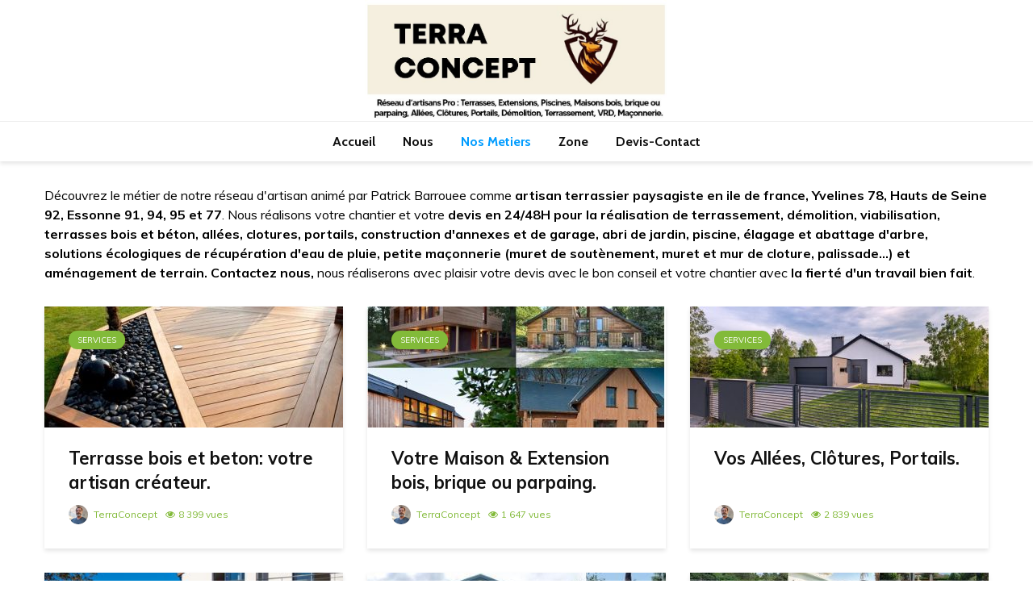

--- FILE ---
content_type: text/html; charset=UTF-8
request_url: https://www.terraconcept.fr/terrassier-paysagiste/
body_size: 19656
content:
<!DOCTYPE html>
<html lang="fr-FR" class="no-js">
<head>
	<meta charset="UTF-8">
	<meta name="viewport" content="width=device-width,initial-scale=1.0">
		<meta name='robots' content='max-image-preview:large' />
	<style>img:is([sizes="auto" i], [sizes^="auto," i]) { contain-intrinsic-size: 3000px 1500px }</style>
	
	<!-- This site is optimized with the Yoast SEO plugin v15.2.1 - https://yoast.com/wordpress/plugins/seo/ -->
	<title>TerraConcept votre artisan terrassier démolisseur paysagiste ile de france</title>
	<meta name="description" content="Nos métiers: terrassement, démolition, allée, cloture, portail, mur, muret, garage, carport, élagage, viabilisation, en idf, 78, 91, 92, 94..." />
	<meta name="robots" content="index, follow, max-snippet:-1, max-image-preview:large, max-video-preview:-1" />
	<link rel="canonical" href="https://www.terraconcept.fr/terrassier-paysagiste/" />
	<meta property="og:locale" content="fr_FR" />
	<meta property="og:type" content="article" />
	<meta property="og:title" content="TerraConcept votre artisan terrassier démolisseur paysagiste ile de france" />
	<meta property="og:description" content="Nos métiers: terrassement, démolition, allée, cloture, portail, mur, muret, garage, carport, élagage, viabilisation, en idf, 78, 91, 92, 94..." />
	<meta property="og:url" content="https://www.terraconcept.fr/terrassier-paysagiste/" />
	<meta property="og:site_name" content="Terraconcept votre terrassier paysagiste spécialiste aménagement extérieurs raccordements viabilisation terrassement allees clotures portail terra concept" />
	<meta property="article:modified_time" content="2025-10-29T10:11:08+00:00" />
	<meta name="twitter:card" content="summary_large_image" />
	<meta name="twitter:label1" content="Écrit par">
	<meta name="twitter:data1" content="TerraConcept">
	<script type="application/ld+json" class="yoast-schema-graph">{"@context":"https://schema.org","@graph":[{"@type":"WebSite","@id":"https://www.terraconcept.fr/#website","url":"https://www.terraconcept.fr/","name":"Terraconcept votre terrassier paysagiste sp\u00e9cialiste am\u00e9nagement ext\u00e9rieurs raccordements viabilisation terrassement allees clotures portail terra concept","description":"Bienvenue sur Terraconcept ile de france votre terrassier paysagiste sp\u00e9cialiste am\u00e9nagement ext\u00e9rieurs raccordements viabilisation terrassement allees clotures portail en yvelines essonne et hauts de seine Terra Concept","potentialAction":[{"@type":"SearchAction","target":"https://www.terraconcept.fr/?s={search_term_string}","query-input":"required name=search_term_string"}],"inLanguage":"fr-FR"},{"@type":"WebPage","@id":"https://www.terraconcept.fr/terrassier-paysagiste/#webpage","url":"https://www.terraconcept.fr/terrassier-paysagiste/","name":"TerraConcept votre artisan terrassier d\u00e9molisseur paysagiste ile de france","isPartOf":{"@id":"https://www.terraconcept.fr/#website"},"datePublished":"2022-05-06T12:12:49+00:00","dateModified":"2025-10-29T10:11:08+00:00","description":"Nos m\u00e9tiers: terrassement, d\u00e9molition, all\u00e9e, cloture, portail, mur, muret, garage, carport, \u00e9lagage, viabilisation, en idf, 78, 91, 92, 94...","breadcrumb":{"@id":"https://www.terraconcept.fr/terrassier-paysagiste/#breadcrumb"},"inLanguage":"fr-FR","potentialAction":[{"@type":"ReadAction","target":["https://www.terraconcept.fr/terrassier-paysagiste/"]}]},{"@type":"BreadcrumbList","@id":"https://www.terraconcept.fr/terrassier-paysagiste/#breadcrumb","itemListElement":[{"@type":"ListItem","position":1,"item":{"@type":"WebPage","@id":"https://www.terraconcept.fr/","url":"https://www.terraconcept.fr/","name":"Accueil"}},{"@type":"ListItem","position":2,"item":{"@type":"WebPage","@id":"https://www.terraconcept.fr/terrassier-paysagiste/","url":"https://www.terraconcept.fr/terrassier-paysagiste/","name":"Nos Metiers"}}]}]}</script>
	<!-- / Yoast SEO plugin. -->


<link rel='dns-prefetch' href='//fonts.googleapis.com' />
<link rel="alternate" type="application/rss+xml" title="Terraconcept votre terrassier paysagiste spécialiste aménagement extérieurs raccordements viabilisation terrassement allees clotures portail terra concept &raquo; Flux" href="https://www.terraconcept.fr/feed/" />
<link rel="alternate" type="application/rss+xml" title="Terraconcept votre terrassier paysagiste spécialiste aménagement extérieurs raccordements viabilisation terrassement allees clotures portail terra concept &raquo; Flux des commentaires" href="https://www.terraconcept.fr/comments/feed/" />
		<!-- This site uses the Google Analytics by ExactMetrics plugin v8.9.0 - Using Analytics tracking - https://www.exactmetrics.com/ -->
		<!-- Note: ExactMetrics is not currently configured on this site. The site owner needs to authenticate with Google Analytics in the ExactMetrics settings panel. -->
					<!-- No tracking code set -->
				<!-- / Google Analytics by ExactMetrics -->
		<script type="text/javascript">
/* <![CDATA[ */
window._wpemojiSettings = {"baseUrl":"https:\/\/s.w.org\/images\/core\/emoji\/16.0.1\/72x72\/","ext":".png","svgUrl":"https:\/\/s.w.org\/images\/core\/emoji\/16.0.1\/svg\/","svgExt":".svg","source":{"concatemoji":"https:\/\/www.terraconcept.fr\/wp-includes\/js\/wp-emoji-release.min.js?ver=6.8.3"}};
/*! This file is auto-generated */
!function(s,n){var o,i,e;function c(e){try{var t={supportTests:e,timestamp:(new Date).valueOf()};sessionStorage.setItem(o,JSON.stringify(t))}catch(e){}}function p(e,t,n){e.clearRect(0,0,e.canvas.width,e.canvas.height),e.fillText(t,0,0);var t=new Uint32Array(e.getImageData(0,0,e.canvas.width,e.canvas.height).data),a=(e.clearRect(0,0,e.canvas.width,e.canvas.height),e.fillText(n,0,0),new Uint32Array(e.getImageData(0,0,e.canvas.width,e.canvas.height).data));return t.every(function(e,t){return e===a[t]})}function u(e,t){e.clearRect(0,0,e.canvas.width,e.canvas.height),e.fillText(t,0,0);for(var n=e.getImageData(16,16,1,1),a=0;a<n.data.length;a++)if(0!==n.data[a])return!1;return!0}function f(e,t,n,a){switch(t){case"flag":return n(e,"\ud83c\udff3\ufe0f\u200d\u26a7\ufe0f","\ud83c\udff3\ufe0f\u200b\u26a7\ufe0f")?!1:!n(e,"\ud83c\udde8\ud83c\uddf6","\ud83c\udde8\u200b\ud83c\uddf6")&&!n(e,"\ud83c\udff4\udb40\udc67\udb40\udc62\udb40\udc65\udb40\udc6e\udb40\udc67\udb40\udc7f","\ud83c\udff4\u200b\udb40\udc67\u200b\udb40\udc62\u200b\udb40\udc65\u200b\udb40\udc6e\u200b\udb40\udc67\u200b\udb40\udc7f");case"emoji":return!a(e,"\ud83e\udedf")}return!1}function g(e,t,n,a){var r="undefined"!=typeof WorkerGlobalScope&&self instanceof WorkerGlobalScope?new OffscreenCanvas(300,150):s.createElement("canvas"),o=r.getContext("2d",{willReadFrequently:!0}),i=(o.textBaseline="top",o.font="600 32px Arial",{});return e.forEach(function(e){i[e]=t(o,e,n,a)}),i}function t(e){var t=s.createElement("script");t.src=e,t.defer=!0,s.head.appendChild(t)}"undefined"!=typeof Promise&&(o="wpEmojiSettingsSupports",i=["flag","emoji"],n.supports={everything:!0,everythingExceptFlag:!0},e=new Promise(function(e){s.addEventListener("DOMContentLoaded",e,{once:!0})}),new Promise(function(t){var n=function(){try{var e=JSON.parse(sessionStorage.getItem(o));if("object"==typeof e&&"number"==typeof e.timestamp&&(new Date).valueOf()<e.timestamp+604800&&"object"==typeof e.supportTests)return e.supportTests}catch(e){}return null}();if(!n){if("undefined"!=typeof Worker&&"undefined"!=typeof OffscreenCanvas&&"undefined"!=typeof URL&&URL.createObjectURL&&"undefined"!=typeof Blob)try{var e="postMessage("+g.toString()+"("+[JSON.stringify(i),f.toString(),p.toString(),u.toString()].join(",")+"));",a=new Blob([e],{type:"text/javascript"}),r=new Worker(URL.createObjectURL(a),{name:"wpTestEmojiSupports"});return void(r.onmessage=function(e){c(n=e.data),r.terminate(),t(n)})}catch(e){}c(n=g(i,f,p,u))}t(n)}).then(function(e){for(var t in e)n.supports[t]=e[t],n.supports.everything=n.supports.everything&&n.supports[t],"flag"!==t&&(n.supports.everythingExceptFlag=n.supports.everythingExceptFlag&&n.supports[t]);n.supports.everythingExceptFlag=n.supports.everythingExceptFlag&&!n.supports.flag,n.DOMReady=!1,n.readyCallback=function(){n.DOMReady=!0}}).then(function(){return e}).then(function(){var e;n.supports.everything||(n.readyCallback(),(e=n.source||{}).concatemoji?t(e.concatemoji):e.wpemoji&&e.twemoji&&(t(e.twemoji),t(e.wpemoji)))}))}((window,document),window._wpemojiSettings);
/* ]]> */
</script>
<style id='wp-emoji-styles-inline-css' type='text/css'>

	img.wp-smiley, img.emoji {
		display: inline !important;
		border: none !important;
		box-shadow: none !important;
		height: 1em !important;
		width: 1em !important;
		margin: 0 0.07em !important;
		vertical-align: -0.1em !important;
		background: none !important;
		padding: 0 !important;
	}
</style>
<link rel='stylesheet' id='wp-block-library-css' href='https://www.terraconcept.fr/wp-includes/css/dist/block-library/style.min.css?ver=6.8.3' type='text/css' media='all' />
<style id='classic-theme-styles-inline-css' type='text/css'>
/*! This file is auto-generated */
.wp-block-button__link{color:#fff;background-color:#32373c;border-radius:9999px;box-shadow:none;text-decoration:none;padding:calc(.667em + 2px) calc(1.333em + 2px);font-size:1.125em}.wp-block-file__button{background:#32373c;color:#fff;text-decoration:none}
</style>
<style id='global-styles-inline-css' type='text/css'>
:root{--wp--preset--aspect-ratio--square: 1;--wp--preset--aspect-ratio--4-3: 4/3;--wp--preset--aspect-ratio--3-4: 3/4;--wp--preset--aspect-ratio--3-2: 3/2;--wp--preset--aspect-ratio--2-3: 2/3;--wp--preset--aspect-ratio--16-9: 16/9;--wp--preset--aspect-ratio--9-16: 9/16;--wp--preset--color--black: #000000;--wp--preset--color--cyan-bluish-gray: #abb8c3;--wp--preset--color--white: #ffffff;--wp--preset--color--pale-pink: #f78da7;--wp--preset--color--vivid-red: #cf2e2e;--wp--preset--color--luminous-vivid-orange: #ff6900;--wp--preset--color--luminous-vivid-amber: #fcb900;--wp--preset--color--light-green-cyan: #7bdcb5;--wp--preset--color--vivid-green-cyan: #00d084;--wp--preset--color--pale-cyan-blue: #8ed1fc;--wp--preset--color--vivid-cyan-blue: #0693e3;--wp--preset--color--vivid-purple: #9b51e0;--wp--preset--gradient--vivid-cyan-blue-to-vivid-purple: linear-gradient(135deg,rgba(6,147,227,1) 0%,rgb(155,81,224) 100%);--wp--preset--gradient--light-green-cyan-to-vivid-green-cyan: linear-gradient(135deg,rgb(122,220,180) 0%,rgb(0,208,130) 100%);--wp--preset--gradient--luminous-vivid-amber-to-luminous-vivid-orange: linear-gradient(135deg,rgba(252,185,0,1) 0%,rgba(255,105,0,1) 100%);--wp--preset--gradient--luminous-vivid-orange-to-vivid-red: linear-gradient(135deg,rgba(255,105,0,1) 0%,rgb(207,46,46) 100%);--wp--preset--gradient--very-light-gray-to-cyan-bluish-gray: linear-gradient(135deg,rgb(238,238,238) 0%,rgb(169,184,195) 100%);--wp--preset--gradient--cool-to-warm-spectrum: linear-gradient(135deg,rgb(74,234,220) 0%,rgb(151,120,209) 20%,rgb(207,42,186) 40%,rgb(238,44,130) 60%,rgb(251,105,98) 80%,rgb(254,248,76) 100%);--wp--preset--gradient--blush-light-purple: linear-gradient(135deg,rgb(255,206,236) 0%,rgb(152,150,240) 100%);--wp--preset--gradient--blush-bordeaux: linear-gradient(135deg,rgb(254,205,165) 0%,rgb(254,45,45) 50%,rgb(107,0,62) 100%);--wp--preset--gradient--luminous-dusk: linear-gradient(135deg,rgb(255,203,112) 0%,rgb(199,81,192) 50%,rgb(65,88,208) 100%);--wp--preset--gradient--pale-ocean: linear-gradient(135deg,rgb(255,245,203) 0%,rgb(182,227,212) 50%,rgb(51,167,181) 100%);--wp--preset--gradient--electric-grass: linear-gradient(135deg,rgb(202,248,128) 0%,rgb(113,206,126) 100%);--wp--preset--gradient--midnight: linear-gradient(135deg,rgb(2,3,129) 0%,rgb(40,116,252) 100%);--wp--preset--font-size--small: 13px;--wp--preset--font-size--medium: 20px;--wp--preset--font-size--large: 36px;--wp--preset--font-size--x-large: 42px;--wp--preset--spacing--20: 0.44rem;--wp--preset--spacing--30: 0.67rem;--wp--preset--spacing--40: 1rem;--wp--preset--spacing--50: 1.5rem;--wp--preset--spacing--60: 2.25rem;--wp--preset--spacing--70: 3.38rem;--wp--preset--spacing--80: 5.06rem;--wp--preset--shadow--natural: 6px 6px 9px rgba(0, 0, 0, 0.2);--wp--preset--shadow--deep: 12px 12px 50px rgba(0, 0, 0, 0.4);--wp--preset--shadow--sharp: 6px 6px 0px rgba(0, 0, 0, 0.2);--wp--preset--shadow--outlined: 6px 6px 0px -3px rgba(255, 255, 255, 1), 6px 6px rgba(0, 0, 0, 1);--wp--preset--shadow--crisp: 6px 6px 0px rgba(0, 0, 0, 1);}:where(.is-layout-flex){gap: 0.5em;}:where(.is-layout-grid){gap: 0.5em;}body .is-layout-flex{display: flex;}.is-layout-flex{flex-wrap: wrap;align-items: center;}.is-layout-flex > :is(*, div){margin: 0;}body .is-layout-grid{display: grid;}.is-layout-grid > :is(*, div){margin: 0;}:where(.wp-block-columns.is-layout-flex){gap: 2em;}:where(.wp-block-columns.is-layout-grid){gap: 2em;}:where(.wp-block-post-template.is-layout-flex){gap: 1.25em;}:where(.wp-block-post-template.is-layout-grid){gap: 1.25em;}.has-black-color{color: var(--wp--preset--color--black) !important;}.has-cyan-bluish-gray-color{color: var(--wp--preset--color--cyan-bluish-gray) !important;}.has-white-color{color: var(--wp--preset--color--white) !important;}.has-pale-pink-color{color: var(--wp--preset--color--pale-pink) !important;}.has-vivid-red-color{color: var(--wp--preset--color--vivid-red) !important;}.has-luminous-vivid-orange-color{color: var(--wp--preset--color--luminous-vivid-orange) !important;}.has-luminous-vivid-amber-color{color: var(--wp--preset--color--luminous-vivid-amber) !important;}.has-light-green-cyan-color{color: var(--wp--preset--color--light-green-cyan) !important;}.has-vivid-green-cyan-color{color: var(--wp--preset--color--vivid-green-cyan) !important;}.has-pale-cyan-blue-color{color: var(--wp--preset--color--pale-cyan-blue) !important;}.has-vivid-cyan-blue-color{color: var(--wp--preset--color--vivid-cyan-blue) !important;}.has-vivid-purple-color{color: var(--wp--preset--color--vivid-purple) !important;}.has-black-background-color{background-color: var(--wp--preset--color--black) !important;}.has-cyan-bluish-gray-background-color{background-color: var(--wp--preset--color--cyan-bluish-gray) !important;}.has-white-background-color{background-color: var(--wp--preset--color--white) !important;}.has-pale-pink-background-color{background-color: var(--wp--preset--color--pale-pink) !important;}.has-vivid-red-background-color{background-color: var(--wp--preset--color--vivid-red) !important;}.has-luminous-vivid-orange-background-color{background-color: var(--wp--preset--color--luminous-vivid-orange) !important;}.has-luminous-vivid-amber-background-color{background-color: var(--wp--preset--color--luminous-vivid-amber) !important;}.has-light-green-cyan-background-color{background-color: var(--wp--preset--color--light-green-cyan) !important;}.has-vivid-green-cyan-background-color{background-color: var(--wp--preset--color--vivid-green-cyan) !important;}.has-pale-cyan-blue-background-color{background-color: var(--wp--preset--color--pale-cyan-blue) !important;}.has-vivid-cyan-blue-background-color{background-color: var(--wp--preset--color--vivid-cyan-blue) !important;}.has-vivid-purple-background-color{background-color: var(--wp--preset--color--vivid-purple) !important;}.has-black-border-color{border-color: var(--wp--preset--color--black) !important;}.has-cyan-bluish-gray-border-color{border-color: var(--wp--preset--color--cyan-bluish-gray) !important;}.has-white-border-color{border-color: var(--wp--preset--color--white) !important;}.has-pale-pink-border-color{border-color: var(--wp--preset--color--pale-pink) !important;}.has-vivid-red-border-color{border-color: var(--wp--preset--color--vivid-red) !important;}.has-luminous-vivid-orange-border-color{border-color: var(--wp--preset--color--luminous-vivid-orange) !important;}.has-luminous-vivid-amber-border-color{border-color: var(--wp--preset--color--luminous-vivid-amber) !important;}.has-light-green-cyan-border-color{border-color: var(--wp--preset--color--light-green-cyan) !important;}.has-vivid-green-cyan-border-color{border-color: var(--wp--preset--color--vivid-green-cyan) !important;}.has-pale-cyan-blue-border-color{border-color: var(--wp--preset--color--pale-cyan-blue) !important;}.has-vivid-cyan-blue-border-color{border-color: var(--wp--preset--color--vivid-cyan-blue) !important;}.has-vivid-purple-border-color{border-color: var(--wp--preset--color--vivid-purple) !important;}.has-vivid-cyan-blue-to-vivid-purple-gradient-background{background: var(--wp--preset--gradient--vivid-cyan-blue-to-vivid-purple) !important;}.has-light-green-cyan-to-vivid-green-cyan-gradient-background{background: var(--wp--preset--gradient--light-green-cyan-to-vivid-green-cyan) !important;}.has-luminous-vivid-amber-to-luminous-vivid-orange-gradient-background{background: var(--wp--preset--gradient--luminous-vivid-amber-to-luminous-vivid-orange) !important;}.has-luminous-vivid-orange-to-vivid-red-gradient-background{background: var(--wp--preset--gradient--luminous-vivid-orange-to-vivid-red) !important;}.has-very-light-gray-to-cyan-bluish-gray-gradient-background{background: var(--wp--preset--gradient--very-light-gray-to-cyan-bluish-gray) !important;}.has-cool-to-warm-spectrum-gradient-background{background: var(--wp--preset--gradient--cool-to-warm-spectrum) !important;}.has-blush-light-purple-gradient-background{background: var(--wp--preset--gradient--blush-light-purple) !important;}.has-blush-bordeaux-gradient-background{background: var(--wp--preset--gradient--blush-bordeaux) !important;}.has-luminous-dusk-gradient-background{background: var(--wp--preset--gradient--luminous-dusk) !important;}.has-pale-ocean-gradient-background{background: var(--wp--preset--gradient--pale-ocean) !important;}.has-electric-grass-gradient-background{background: var(--wp--preset--gradient--electric-grass) !important;}.has-midnight-gradient-background{background: var(--wp--preset--gradient--midnight) !important;}.has-small-font-size{font-size: var(--wp--preset--font-size--small) !important;}.has-medium-font-size{font-size: var(--wp--preset--font-size--medium) !important;}.has-large-font-size{font-size: var(--wp--preset--font-size--large) !important;}.has-x-large-font-size{font-size: var(--wp--preset--font-size--x-large) !important;}
:where(.wp-block-post-template.is-layout-flex){gap: 1.25em;}:where(.wp-block-post-template.is-layout-grid){gap: 1.25em;}
:where(.wp-block-columns.is-layout-flex){gap: 2em;}:where(.wp-block-columns.is-layout-grid){gap: 2em;}
:root :where(.wp-block-pullquote){font-size: 1.5em;line-height: 1.6;}
</style>
<link rel='stylesheet' id='contact-form-7-css' href='https://www.terraconcept.fr/wp-content/plugins/contact-form-7/includes/css/styles.css?ver=5.3' type='text/css' media='all' />
<link rel='stylesheet' id='mks_shortcodes_simple_line_icons-css' href='https://www.terraconcept.fr/wp-content/plugins/meks-flexible-shortcodes/css/simple-line/simple-line-icons.css?ver=1.3.1' type='text/css' media='screen' />
<link rel='stylesheet' id='mks_shortcodes_css-css' href='https://www.terraconcept.fr/wp-content/plugins/meks-flexible-shortcodes/css/style.css?ver=1.3.1' type='text/css' media='screen' />
<link rel='stylesheet' id='gridlove-fonts-css' href='https://fonts.googleapis.com/css?family=Muli%3A400%2C700%7CCabin%3A400%2C700&#038;subset=latin%2Clatin-ext&#038;ver=1.7.2' type='text/css' media='all' />
<link rel='stylesheet' id='gridlove-main-css' href='https://www.terraconcept.fr/wp-content/themes/gridlove/assets/css/min.css?ver=1.7.2' type='text/css' media='all' />
<style id='gridlove-main-inline-css' type='text/css'>
body{font-size: 16px;}h1, .h1 {font-size: 40px;}h2, .h2,.col-lg-12 .gridlove-post-b .h3 {font-size: 26px;}h3, .h3 {font-size: 22px;}h4, .h4 {font-size: 20px;}h5, .h5 {font-size: 18px;}h6, .h6 {font-size: 16px;}.widget, .gridlove-header-responsive .sub-menu, .gridlove-site-header .sub-menu{font-size: 14px;}.gridlove-main-navigation {font-size: 16px;}.gridlove-post {font-size: 16px;}body{background-color: #ffffff;color: #000000;font-family: 'Muli';font-weight: 400;}h1, h2, h3, h4, h5, h6,.h1, .h2, .h3, .h4, .h5, .h6,blockquote,thead td,.comment-author b,q:before,#bbpress-forums .bbp-forum-title, #bbpress-forums .bbp-topic-permalink{color: #111111;font-family: 'Muli';font-weight: 700;}.gridlove-main-nav a,.gridlove-posts-widget a{font-family: 'Cabin';font-weight: 700;}.gridlove-header-top{background-color: #222222;color: #dddddd;}.gridlove-header-top a{color: #dddddd;}.gridlove-header-top a:hover{color: #ffffff;}.gridlove-header-wrapper,.gridlove-header-middle .sub-menu,.gridlove-header-responsive,.gridlove-header-responsive .sub-menu{background-color:#ffffff; }.gridlove-header-middle,.gridlove-header-middle a,.gridlove-header-responsive,.gridlove-header-responsive a{color: #111111;}.gridlove-header-middle a:hover,.gridlove-header-middle .gridlove-sidebar-action:hover,.gridlove-header-middle .gridlove-actions-button > span:hover,.gridlove-header-middle .current_page_item > a,.gridlove-header-middle .current_page_ancestor > a,.gridlove-header-middle .current-menu-item > a,.gridlove-header-middle .current-menu-ancestor > a,.gridlove-header-middle .gridlove-category-menu article:hover a,.gridlove-header-responsive a:hover {color: #009cff;}.gridlove-header-middle .active>span,.gridlove-header-middle .gridlove-main-nav>li.menu-item-has-children:hover>a,.gridlove-header-middle .gridlove-social-icons:hover>span,.gridlove-header-responsive .active>span{background-color: rgba(17,17,17,0.05)}.gridlove-header-middle .gridlove-button-search{background-color: #009cff;}.gridlove-header-middle .gridlove-search-form input{border-color: rgba(17,17,17,0.1)}.gridlove-header-middle .sub-menu,.gridlove-header-responsive .sub-menu{border-top: 1px solid rgba(17,17,17,0.05)}.gridlove-header-middle{height: 150px;}.gridlove-logo{max-height: 150px;}.gridlove-branding-bg{background:#f0233b;}.gridlove-header-responsive .gridlove-actions-button:hover >span{color:#009cff;}.gridlove-sidebar-action .gridlove-bars:before,.gridlove-sidebar-action .gridlove-bars:after{background:#111111;}.gridlove-sidebar-action:hover .gridlove-bars:before,.gridlove-sidebar-action:hover .gridlove-bars:after{background:#009cff;}.gridlove-sidebar-action .gridlove-bars{border-color: #111111;}.gridlove-sidebar-action:hover .gridlove-bars{border-color:#009cff;}.gridlove-header-bottom .sub-menu{ background-color:#ffffff;}.gridlove-header-bottom .sub-menu a{color:#111111;}.gridlove-header-bottom .sub-menu a:hover,.gridlove-header-bottom .gridlove-category-menu article:hover a{color:#009cff;}.gridlove-header-bottom{background-color:#ffffff;}.gridlove-header-bottom,.gridlove-header-bottom a{color: #111111;}.gridlove-header-bottom a:hover,.gridlove-header-bottom .gridlove-sidebar-action:hover,.gridlove-header-bottom .gridlove-actions-button > span:hover,.gridlove-header-bottom .current_page_item > a,.gridlove-header-bottom .current_page_ancestor > a,.gridlove-header-bottom .current-menu-item > a,.gridlove-header-bottom .current-menu-ancestor > a {color: #009cff;}.gridlove-header-bottom .active>span,.gridlove-header-bottom .gridlove-main-nav>li.menu-item-has-children:hover>a,.gridlove-header-bottom .gridlove-social-icons:hover>span{background-color: rgba(17,17,17,0.05)}.gridlove-header-bottom .gridlove-search-form input{border-color: rgba(17,17,17,0.1)}.gridlove-header-bottom,.gridlove-header-bottom .sub-menu{border-top: 1px solid rgba(17,17,17,0.07)}.gridlove-header-bottom .gridlove-button-search{background-color: #009cff;}.gridlove-header-sticky,.gridlove-header-sticky .sub-menu{background-color:#ffffff; }.gridlove-header-sticky,.gridlove-header-sticky a{color: #111111;}.gridlove-header-sticky a:hover,.gridlove-header-sticky .gridlove-sidebar-action:hover,.gridlove-header-sticky .gridlove-actions-button > span:hover,.gridlove-header-sticky .current_page_item > a,.gridlove-header-sticky .current_page_ancestor > a,.gridlove-header-sticky .current-menu-item > a,.gridlove-header-sticky .current-menu-ancestor > a,.gridlove-header-sticky .gridlove-category-menu article:hover a{color: #009cff;}.gridlove-header-sticky .active>span,.gridlove-header-sticky .gridlove-main-nav>li.menu-item-has-children:hover>a,.gridlove-header-sticky .gridlove-social-icons:hover>span{background-color: rgba(17,17,17,0.05)}.gridlove-header-sticky .gridlove-search-form input{border-color: rgba(17,17,17,0.1)}.gridlove-header-sticky .sub-menu{border-top: 1px solid rgba(17,17,17,0.05)}.gridlove-header-sticky .gridlove-button-search{background-color: #009cff;}.gridlove-cover-area,.gridlove-cover{height:450px; }.gridlove-cover-area .gridlove-cover-bg img{width:1500px; }.gridlove-box,#disqus_thread{background: #ffffff;}a{color: #000000;}.entry-title a{ color: #111111;}a:hover,.comment-reply-link,#cancel-comment-reply-link,.gridlove-box .entry-title a:hover,.gridlove-posts-widget article:hover a{color: #82ba39;}.entry-content p a,.widget_text a,.entry-content ul a,.entry-content ol a,.gridlove-text-module-content p a{color: #82ba39; border-color: rgba(130,186,57,0.8);}.entry-content p a:hover,.widget_text a:hover,.entry-content ul a:hover,.entry-content ol a:hover,.gridlove-text-module-content p a:hover{border-bottom: 1px solid transparent;}.comment-reply-link:hover,.gallery .gallery-item a:after, .wp-block-gallery .blocks-gallery-item a:after, .entry-content a.gridlove-popup-img {color: #000000; }.gridlove-post-b .box-col-b:only-child .entry-title a,.gridlove-post-d .entry-overlay:only-child .entry-title a{color: #111111;}.gridlove-post-b .box-col-b:only-child .entry-title a:hover,.gridlove-post-d .entry-overlay:only-child .entry-title a:hover,.gridlove-content .entry-header .gridlove-breadcrumbs a,.gridlove-content .entry-header .gridlove-breadcrumbs a:hover,.module-header .gridlove-breadcrumbs a,.module-header .gridlove-breadcrumbs a:hover { color: #82ba39; }.gridlove-post-b .box-col-b:only-child .meta-item,.gridlove-post-b .box-col-b:only-child .entry-meta a,.gridlove-post-b .box-col-b:only-child .entry-meta span,.gridlove-post-d .entry-overlay:only-child .meta-item,.gridlove-post-d .entry-overlay:only-child .entry-meta a,.gridlove-post-d .entry-overlay:only-child .entry-meta span {color: #82ba39;}.entry-meta .meta-item, .entry-meta a, .entry-meta span,.comment-metadata a{color: #82ba39;}blockquote{color: rgba(17,17,17,0.8);}blockquote:before{color: rgba(17,17,17,0.15);}.entry-meta a:hover{color: #111111;}.widget_tag_cloud a,.entry-tags a{ background: rgba(0,0,0,0.1); color: #000000; }.submit,.gridlove-button,.mks_autor_link_wrap a,.mks_read_more a,input[type="submit"],.gridlove-cat, .gridlove-pill,.gridlove-button-search{color:#FFF;background-color: #82ba39;}.wp-block-button__link{background-color: #82ba39; }.gridlove-button:hover{color:#FFF;}.gridlove-share a:hover{background:rgba(17, 17, 17, .8);color:#FFF;}.gridlove-pill:hover,.gridlove-author-links a:hover,.entry-category a:hover{background: #111;color: #FFF;}.gridlove-cover-content .entry-category a:hover,.entry-overlay .entry-category a:hover,.gridlove-highlight .entry-category a:hover,.gridlove-box.gridlove-post-d .entry-overlay .entry-category a:hover,.gridlove-post-a .entry-category a:hover,.gridlove-highlight .gridlove-format-icon{background: #FFF;color: #111;}.gridlove-author, .gridlove-prev-next-nav,.comment .comment-respond{border-color: rgba(0,0,0,0.1);}.gridlove-load-more a,.gridlove-pagination .gridlove-next a,.gridlove-pagination .gridlove-prev a,.gridlove-pagination .next,.gridlove-pagination .prev,.gridlove-infinite-scroll a,.double-bounce1, .double-bounce2,.gridlove-link-pages > span,.module-actions ul.page-numbers span.page-numbers{color:#FFF;background-color: #82ba39;}.gridlove-pagination .current{background-color:rgba(0,0,0,0.1);}.gridlove-highlight{background: #442100;}.gridlove-highlight,.gridlove-highlight h4,.gridlove-highlight a{color: #ffffff;}.gridlove-highlight .entry-meta .meta-item, .gridlove-highlight .entry-meta a, .gridlove-highlight .entry-meta span,.gridlove-highlight p{color: rgba(255,255,255,0.8);}.gridlove-highlight .gridlove-author-links .fa-link,.gridlove-highlight .gridlove_category_widget .gridlove-full-color li a:after{background: #82ba39;}.gridlove-highlight .entry-meta a:hover{color: #ffffff;}.gridlove-highlight.gridlove-post-d .entry-image a:after{background-color: rgba(68,33,0,0.7);}.gridlove-highlight.gridlove-post-d:hover .entry-image a:after{background-color: rgba(68,33,0,0.9);}.gridlove-highlight.gridlove-post-a .entry-image:hover>a:after, .gridlove-highlight.gridlove-post-b .entry-image:hover a:after{background-color: rgba(68,33,0,0.2);}.gridlove-highlight .gridlove-slider-controls > div{background-color: rgba(255,255,255,0.1);color: #ffffff; }.gridlove-highlight .gridlove-slider-controls > div:hover{background-color: rgba(255,255,255,0.3);color: #ffffff; }.gridlove-highlight.gridlove-box .entry-title a:hover{color: #82ba39;}.gridlove-highlight.widget_meta a, .gridlove-highlight.widget_recent_entries li, .gridlove-highlight.widget_recent_comments li, .gridlove-highlight.widget_nav_menu a, .gridlove-highlight.widget_archive li, .gridlove-highlight.widget_pages a{border-color: rgba(255,255,255,0.1);}.gridlove-cover-content .entry-meta .meta-item, .gridlove-cover-content .entry-meta a, .gridlove-cover-content .entry-meta span,.gridlove-cover-area .gridlove-breadcrumbs,.gridlove-cover-area .gridlove-breadcrumbs a,.gridlove-cover-area .gridlove-breadcrumbs .breadcrumb_last,body .gridlove-content .entry-overlay .gridlove-breadcrumbs {color: rgba(255, 255, 255, .8);}.gridlove-cover-content .entry-meta a:hover,.gridlove-cover-area .gridlove-breadcrumbs a:hover {color: rgba(255, 255, 255, 1);}.module-title h2,.module-title .h2{ color: #111111; }.gridlove-action-link,.gridlove-slider-controls > div,.module-actions ul.page-numbers .next.page-numbers,.module-actions ul.page-numbers .prev.page-numbers{background: rgba(17,17,17,0.1); color: #111111; }.gridlove-slider-controls > div:hover,.gridlove-action-link:hover,.module-actions ul.page-numbers .next.page-numbers:hover,.module-actions ul.page-numbers .prev.page-numbers:hover{color: #111111;background: rgba(17,17,17,0.3); }.gridlove-pn-ico,.gridlove-author-links .fa-link{background: rgba(0,0,0,0.1); color: #000000;}.gridlove-prev-next-nav a:hover .gridlove-pn-ico{background: rgba(130,186,57,1); color: #ffffff;}.widget_meta a,.widget_recent_entries li,.widget_recent_comments li,.widget_nav_menu a,.widget_archive li,.widget_pages a,.widget_categories li,.gridlove_category_widget .gridlove-count-color li,.widget_categories .children li,.widget_archiv .children li{border-color: rgba(0,0,0,0.1);}.widget_recent_entries a:hover,.menu-item-has-children.active > span,.menu-item-has-children.active > a,.gridlove-nav-widget-acordion:hover,.widget_recent_comments .recentcomments a.url:hover{color: #82ba39;}.widget_recent_comments .url,.post-date,.widget_recent_comments .recentcomments,.gridlove-nav-widget-acordion,.widget_archive li,.rss-date,.widget_categories li,.widget_archive li{color:#82ba39;}.widget_pages .children,.widget_nav_menu .sub-menu{background:#82ba39;color:#FFF;}.widget_pages .children a,.widget_nav_menu .sub-menu a,.widget_nav_menu .sub-menu span,.widget_pages .children span{color:#FFF;}.widget_tag_cloud a:hover,.entry-tags a:hover{background: #82ba39;color:#FFF;}.gridlove-footer{background: #111111;color: #ffffff;}.gridlove-footer .widget-title{color: #ffffff;}.gridlove-footer a{color: rgba(255,255,255,0.8);}.gridlove-footer a:hover{color: #ffffff;}.gridlove-footer .widget_recent_comments .url, .gridlove-footer .post-date, .gridlove-footer .widget_recent_comments .recentcomments, .gridlove-footer .gridlove-nav-widget-acordion, .gridlove-footer .widget_archive li, .gridlove-footer .rss-date{color: rgba(255,255,255,0.8); }.gridlove-footer .widget_meta a, .gridlove-footer .widget_recent_entries li, .gridlove-footer .widget_recent_comments li, .gridlove-footer .widget_nav_menu a, .gridlove-footer .widget_archive li, .gridlove-footer .widget_pages a,.gridlove-footer table,.gridlove-footer td,.gridlove-footer th,.gridlove-footer .widget_calendar table,.gridlove-footer .widget.widget_categories select,.gridlove-footer .widget_calendar table tfoot tr td{border-color: rgba(255,255,255,0.2);}table,thead,td,th,.widget_calendar table{ border-color: rgba(0,0,0,0.1);}input[type="text"], input[type="email"], input[type="url"], input[type="tel"], input[type="number"], input[type="date"], input[type="password"], select, textarea{border-color: rgba(0,0,0,0.2);}div.mejs-container .mejs-controls {background-color: rgba(0,0,0,0.1);}body .mejs-controls .mejs-time-rail .mejs-time-current{background: #82ba39;}body .mejs-video.mejs-container .mejs-controls{background-color: rgba(255,255,255,0.9);}.wp-block-cover .wp-block-cover-image-text, .wp-block-cover .wp-block-cover-text, .wp-block-cover h2, .wp-block-cover-image .wp-block-cover-image-text, .wp-block-cover-image .wp-block-cover-text, .wp-block-cover-image h2{font-family: 'Muli';font-weight: 700; }.wp-block-cover-image .wp-block-cover-image-text, .wp-block-cover-image h2{font-size: 26px;}.widget_display_replies li, .widget_display_topics li{ color:#82ba39; }.gridlove-cats .gridlove-cat .entry-overlay-wrapper .entry-image:after, .gridlove-cat.gridlove-post-d .entry-image a:after { background-color: rgba(130,186,57,0.7); }.gridlove-cat.gridlove-post-d:hover .entry-image a:after { background-color: rgba(130,186,57,0.9); }
</style>
<link rel='stylesheet' id='meks-ads-widget-css' href='https://www.terraconcept.fr/wp-content/plugins/meks-easy-ads-widget/css/style.css?ver=2.0.9' type='text/css' media='all' />
<link rel='stylesheet' id='meks_instagram-widget-styles-css' href='https://www.terraconcept.fr/wp-content/plugins/meks-easy-instagram-widget/css/widget.css?ver=6.8.3' type='text/css' media='all' />
<link rel='stylesheet' id='meks-flickr-widget-css' href='https://www.terraconcept.fr/wp-content/plugins/meks-simple-flickr-widget/css/style.css?ver=1.1.3' type='text/css' media='all' />
<link rel='stylesheet' id='meks-author-widget-css' href='https://www.terraconcept.fr/wp-content/plugins/meks-smart-author-widget/css/style.css?ver=1.1.1' type='text/css' media='all' />
<link rel='stylesheet' id='meks-social-widget-css' href='https://www.terraconcept.fr/wp-content/plugins/meks-smart-social-widget/css/style.css?ver=1.4' type='text/css' media='all' />
<link rel='stylesheet' id='meks-themeforest-widget-css' href='https://www.terraconcept.fr/wp-content/plugins/meks-themeforest-smart-widget/css/style.css?ver=1.3' type='text/css' media='all' />
<script type="text/javascript" src="https://www.terraconcept.fr/wp-includes/js/jquery/jquery.min.js?ver=3.7.1" id="jquery-core-js"></script>
<script type="text/javascript" src="https://www.terraconcept.fr/wp-includes/js/jquery/jquery-migrate.min.js?ver=3.4.1" id="jquery-migrate-js"></script>
<link rel="https://api.w.org/" href="https://www.terraconcept.fr/wp-json/" /><link rel="alternate" title="JSON" type="application/json" href="https://www.terraconcept.fr/wp-json/wp/v2/pages/8013" /><link rel="EditURI" type="application/rsd+xml" title="RSD" href="https://www.terraconcept.fr/xmlrpc.php?rsd" />
<meta name="generator" content="WordPress 6.8.3" />
<link rel='shortlink' href='https://www.terraconcept.fr/?p=8013' />
<link rel="alternate" title="oEmbed (JSON)" type="application/json+oembed" href="https://www.terraconcept.fr/wp-json/oembed/1.0/embed?url=https%3A%2F%2Fwww.terraconcept.fr%2Fterrassier-paysagiste%2F" />
<link rel="alternate" title="oEmbed (XML)" type="text/xml+oembed" href="https://www.terraconcept.fr/wp-json/oembed/1.0/embed?url=https%3A%2F%2Fwww.terraconcept.fr%2Fterrassier-paysagiste%2F&#038;format=xml" />
<link rel="icon" href="https://www.terraconcept.fr/wp-content/uploads/2020/11/cropped-favicon-terraconcept-terrassier-paysagiste-viabilisation-raccordement-demolition-allees-clotures-portails-32x32.jpg" sizes="32x32" />
<link rel="icon" href="https://www.terraconcept.fr/wp-content/uploads/2020/11/cropped-favicon-terraconcept-terrassier-paysagiste-viabilisation-raccordement-demolition-allees-clotures-portails-192x192.jpg" sizes="192x192" />
<link rel="apple-touch-icon" href="https://www.terraconcept.fr/wp-content/uploads/2020/11/cropped-favicon-terraconcept-terrassier-paysagiste-viabilisation-raccordement-demolition-allees-clotures-portails-180x180.jpg" />
<meta name="msapplication-TileImage" content="https://www.terraconcept.fr/wp-content/uploads/2020/11/cropped-favicon-terraconcept-terrassier-paysagiste-viabilisation-raccordement-demolition-allees-clotures-portails-270x270.jpg" />
</head>

<body data-rsssl=1 class="wp-singular page-template page-template-template-modules page-template-template-modules-php page page-id-8013 wp-theme-gridlove chrome gridlove-cover-overlay-soft-dark gridlove-v_1_7_2">
	
		
	<header id="header" class="gridlove-site-header hidden-md-down gridlove-header-wide gridlove-header-shadow">
			
			
			<div class="gridlove-header-4">
	<div class="gridlove-header-wrapper">
	<div class="gridlove-header-middle">
		<div class="gridlove-slot-c">
			
<div class="gridlove-site-branding  ">
			<span class="site-title h1"><a href="https://www.terraconcept.fr/" rel="home"><img class="gridlove-logo" src="https://www.terraconcept.fr/wp-content/uploads/2025/10/logo-terraconcept.jpg" alt="Terraconcept votre terrassier paysagiste spécialiste aménagement extérieurs raccordements viabilisation terrassement allees clotures portail terra concept"></a></span>
	
	
</div>

		</div>
	</div>
	</div>
	<div class="gridlove-header-bottom">
		<div class="gridlove-slot-c">
			<nav class="gridlove-main-navigation">	
				<ul id="menu-principal" class="gridlove-main-nav gridlove-menu"><li id="menu-item-15" class="menu-item menu-item-type-custom menu-item-object-custom menu-item-15"><a href="https://terraconcept.fr/">Accueil</a></li>
<li id="menu-item-2372" class="menu-item menu-item-type-post_type menu-item-object-post menu-item-2372"><a href="https://www.terraconcept.fr/terraconcept/bienvenue-sur-terraconcept/">Nous</a></li>
<li id="menu-item-8016" class="menu-item menu-item-type-post_type menu-item-object-page current-menu-item page_item page-item-8013 current_page_item current-menu-ancestor current-menu-parent current_page_parent current_page_ancestor menu-item-has-children menu-item-8016"><a href="https://www.terraconcept.fr/terrassier-paysagiste/" aria-current="page">Nos Metiers</a>
<ul class="sub-menu">
	<li id="menu-item-8015" class="menu-item menu-item-type-post_type menu-item-object-page current-menu-item page_item page-item-8013 current_page_item menu-item-8015"><a href="https://www.terraconcept.fr/terrassier-paysagiste/" aria-current="page">Nos Metiers</a></li>
	<li id="menu-item-2376" class="menu-item menu-item-type-taxonomy menu-item-object-category menu-item-2376"><a href="https://www.terraconcept.fr/category/points/">Points forts</a></li>
	<li id="menu-item-2370" class="menu-item menu-item-type-post_type menu-item-object-post menu-item-2370"><a href="https://www.terraconcept.fr/services/ecologie-et-solutions-ecologiques/">Ecologie</a></li>
	<li id="menu-item-2368" class="menu-item menu-item-type-post_type menu-item-object-page menu-item-2368"><a href="https://www.terraconcept.fr/les-garanties-de-terraconcept/">Garanties</a></li>
	<li id="menu-item-2373" class="menu-item menu-item-type-post_type menu-item-object-post menu-item-2373"><a href="https://www.terraconcept.fr/points/les-differentes-etapes-dun-chantier-terraconcept/">Etapes</a></li>
	<li id="menu-item-7879" class="menu-item menu-item-type-taxonomy menu-item-object-category menu-item-7879"><a href="https://www.terraconcept.fr/category/conseils/">Conseils</a></li>
</ul>
</li>
<li id="menu-item-8022" class="menu-item menu-item-type-custom menu-item-object-custom menu-item-has-children menu-item-8022"><a href="#">Zone</a>
<ul class="sub-menu">
	<li id="menu-item-8023" class="menu-item menu-item-type-taxonomy menu-item-object-category menu-item-8023"><a href="https://www.terraconcept.fr/category/zone/">Zone</a></li>
	<li id="menu-item-8024" class="menu-item menu-item-type-taxonomy menu-item-object-category menu-item-8024"><a href="https://www.terraconcept.fr/category/place/">Place</a></li>
	<li id="menu-item-8298" class="menu-item menu-item-type-taxonomy menu-item-object-category menu-item-8298"><a href="https://www.terraconcept.fr/category/lieu/">Lieu</a></li>
</ul>
</li>
<li id="menu-item-7897" class="menu-item menu-item-type-post_type menu-item-object-page menu-item-7897"><a href="https://www.terraconcept.fr/contact/">Devis-Contact</a></li>
</ul>	</nav>					</div>
	</div>
</div>
							<div id="gridlove-header-sticky" class="gridlove-header-sticky">
	<div class="container">
		
		<div class="gridlove-slot-l">
						
<div class="gridlove-site-branding  ">
			<span class="site-title h1"><a href="https://www.terraconcept.fr/" rel="home"><img class="gridlove-logo" src="https://www.terraconcept.fr/wp-content/uploads/2025/10/logo-terraconcept.jpg" alt="Terraconcept votre terrassier paysagiste spécialiste aménagement extérieurs raccordements viabilisation terrassement allees clotures portail terra concept"></a></span>
	
	
</div>

		</div>	
		<div class="gridlove-slot-r">
			<nav class="gridlove-main-navigation">	
				<ul id="menu-principal-1" class="gridlove-main-nav gridlove-menu"><li class="menu-item menu-item-type-custom menu-item-object-custom menu-item-15"><a href="https://terraconcept.fr/">Accueil</a></li>
<li class="menu-item menu-item-type-post_type menu-item-object-post menu-item-2372"><a href="https://www.terraconcept.fr/terraconcept/bienvenue-sur-terraconcept/">Nous</a></li>
<li class="menu-item menu-item-type-post_type menu-item-object-page current-menu-item page_item page-item-8013 current_page_item current-menu-ancestor current-menu-parent current_page_parent current_page_ancestor menu-item-has-children menu-item-8016"><a href="https://www.terraconcept.fr/terrassier-paysagiste/" aria-current="page">Nos Metiers</a>
<ul class="sub-menu">
	<li class="menu-item menu-item-type-post_type menu-item-object-page current-menu-item page_item page-item-8013 current_page_item menu-item-8015"><a href="https://www.terraconcept.fr/terrassier-paysagiste/" aria-current="page">Nos Metiers</a></li>
	<li class="menu-item menu-item-type-taxonomy menu-item-object-category menu-item-2376"><a href="https://www.terraconcept.fr/category/points/">Points forts</a></li>
	<li class="menu-item menu-item-type-post_type menu-item-object-post menu-item-2370"><a href="https://www.terraconcept.fr/services/ecologie-et-solutions-ecologiques/">Ecologie</a></li>
	<li class="menu-item menu-item-type-post_type menu-item-object-page menu-item-2368"><a href="https://www.terraconcept.fr/les-garanties-de-terraconcept/">Garanties</a></li>
	<li class="menu-item menu-item-type-post_type menu-item-object-post menu-item-2373"><a href="https://www.terraconcept.fr/points/les-differentes-etapes-dun-chantier-terraconcept/">Etapes</a></li>
	<li class="menu-item menu-item-type-taxonomy menu-item-object-category menu-item-7879"><a href="https://www.terraconcept.fr/category/conseils/">Conseils</a></li>
</ul>
</li>
<li class="menu-item menu-item-type-custom menu-item-object-custom menu-item-has-children menu-item-8022"><a href="#">Zone</a>
<ul class="sub-menu">
	<li class="menu-item menu-item-type-taxonomy menu-item-object-category menu-item-8023"><a href="https://www.terraconcept.fr/category/zone/">Zone</a></li>
	<li class="menu-item menu-item-type-taxonomy menu-item-object-category menu-item-8024"><a href="https://www.terraconcept.fr/category/place/">Place</a></li>
	<li class="menu-item menu-item-type-taxonomy menu-item-object-category menu-item-8298"><a href="https://www.terraconcept.fr/category/lieu/">Lieu</a></li>
</ul>
</li>
<li class="menu-item menu-item-type-post_type menu-item-object-page menu-item-7897"><a href="https://www.terraconcept.fr/contact/">Devis-Contact</a></li>
</ul>	</nav>     
					</div>
	</div>
</div>			
	</header>

	<div id="gridlove-header-responsive" class="gridlove-header-responsive hidden-lg-up">

	<div class="container">
		
		<div class="gridlove-site-branding mini">
		<span class="site-title h1"><a href="https://www.terraconcept.fr/" rel="home"><img class="gridlove-logo-mini" src="https://www.terraconcept.fr/wp-content/uploads/2025/10/logo-terraconcept.jpg" alt="Terraconcept votre terrassier paysagiste spécialiste aménagement extérieurs raccordements viabilisation terrassement allees clotures portail terra concept"></a></span>
</div>
		<ul class="gridlove-actions gridlove-menu">

	
			<li class="gridlove-actions-button">
	<span class="gridlove-sidebar-action">
		<i class="fa fa-bars"></i>
	</span>
</li>	
</ul>
	</div>

</div>



    
    
    <div id="content" class="gridlove-site-content container">

        
        
                                
                                                                    <div id="gridlove-module-0" class="gridlove-module module-type-text ">
	
	

									<div class="gridlove-text-module-content  ">
						<p>Découvrez le métier de notre réseau d'artisan animé par Patrick Barrouee comme <B>artisan terrassier paysagiste en ile de france, Yvelines 78, Hauts de Seine 92, Essonne 91, 94, 95 et 77</B>. Nous réalisons votre chantier et votre <B>devis en 24/48H pour la réalisation de terrassement, démolition, viabilisation, terrasses bois et béton, allées, clotures, portails, construction d'annexes et de garage, abri de jardin, piscine, élagage et abattage d'arbre, solutions écologiques de récupération d'eau de pluie, petite maçonnerie (muret de soutènement, muret et mur de cloture, palissade...) et aménagement de terrain. Contactez nous, </B>nous réaliserons avec plaisir votre devis avec le bon conseil et votre chantier avec <B>la fierté d'un travail bien fait</B>.</p>
		</div>
	
</div>                    
                                
                                                                    <div id="gridlove-module-1" class="gridlove-module module-type-posts  gridlove-module-layout-simple">
	
    	
		
	
						
		<div class="row gridlove-posts ">
			
										        
			        					
							        	<div class="col-lg-4 col-md-6 col-sm-12 layout-simple">
                        			     		<article class="gridlove-post gridlove-post-a gridlove-box  post-4297 post type-post status-publish format-standard has-post-thumbnail hentry category-services">

            <div class="entry-image">
            <a href="https://www.terraconcept.fr/services/terrasse-bois-et-beton-votre-artisan-createur/" title="Terrasse bois et beton: votre artisan créateur."><img width="370" height="150" src="https://www.terraconcept.fr/wp-content/uploads/2020/12/Terrasse-bois-sur-plot-ou-piloti-terrasse-beton-sur-dalle-vide-sanitaire-avec-beton-decoratif-cire-ou-carrelage-par-votre-artisan-createur-3-370x150.jpg" class="attachment-gridlove-a4 size-gridlove-a4 wp-post-image" alt="Artisan constructeur poseur terrasse bois naturel plot dalle béton ipé teck red cedar pin exotique sur devis prix partout idf 78 91 92 94 95" decoding="async" fetchpriority="high" /></a>
            <div class="entry-category">
                                                    
                                    <a href="https://www.terraconcept.fr/category/services/" class="gridlove-cat gridlove-cat-48">Services</a>                            </div>
        </div>
    

    <div class="box-inner-p">
        <div class="box-inner-ellipsis">
            <h2 class="entry-title h3"><a href="https://www.terraconcept.fr/services/terrasse-bois-et-beton-votre-artisan-createur/">Terrasse bois et beton: votre artisan créateur.</a></h2>        </div>
                    <div class="entry-meta"><div class="meta-item meta-author"><span class="vcard author"><span class="fn"><a href="https://www.terraconcept.fr/author/admin1484/"><img alt='' src='https://secure.gravatar.com/avatar/2415559236cfa81f71850218cc828cd907d04912d1b4bb92b99ea00a588f4525?s=24&#038;d=mm&#038;r=g' class='avatar avatar-24 photo' height='24' width='24' /> TerraConcept</a></span></span></div><div class="meta-item meta-views">8 399 vues</div></div>
            </div>

</article>			     	</div>
		    	
										        
			        					
							        	<div class="col-lg-4 col-md-6 col-sm-12 layout-simple">
                        			     		<article class="gridlove-post gridlove-post-a gridlove-box  post-8280 post type-post status-publish format-standard has-post-thumbnail hentry category-services">

            <div class="entry-image">
            <a href="https://www.terraconcept.fr/services/votre-maison-extension-bois-ou-traditionnelle/" title="Votre Maison &#038; Extension bois, brique ou parpaing."><img width="370" height="150" src="https://www.terraconcept.fr/wp-content/uploads/2023/07/Maison-bois-terraconcept-370x150.jpg" class="attachment-gridlove-a4 size-gridlove-a4 wp-post-image" alt="Maison bois terraconcept" decoding="async" /></a>
            <div class="entry-category">
                                                    
                                    <a href="https://www.terraconcept.fr/category/services/" class="gridlove-cat gridlove-cat-48">Services</a>                            </div>
        </div>
    

    <div class="box-inner-p">
        <div class="box-inner-ellipsis">
            <h2 class="entry-title h3"><a href="https://www.terraconcept.fr/services/votre-maison-extension-bois-ou-traditionnelle/">Votre Maison &#038; Extension bois, brique ou parpaing.</a></h2>        </div>
                    <div class="entry-meta"><div class="meta-item meta-author"><span class="vcard author"><span class="fn"><a href="https://www.terraconcept.fr/author/admin1484/"><img alt='' src='https://secure.gravatar.com/avatar/2415559236cfa81f71850218cc828cd907d04912d1b4bb92b99ea00a588f4525?s=24&#038;d=mm&#038;r=g' class='avatar avatar-24 photo' height='24' width='24' /> TerraConcept</a></span></span></div><div class="meta-item meta-views">1 647 vues</div></div>
            </div>

</article>			     	</div>
		    	
										        
			        					
							        	<div class="col-lg-4 col-md-6 col-sm-12 layout-simple">
                        			     		<article class="gridlove-post gridlove-post-a gridlove-box  post-2339 post type-post status-publish format-standard has-post-thumbnail hentry category-services">

            <div class="entry-image">
            <a href="https://www.terraconcept.fr/services/vos-allees-clotures-portails/" title="Vos Allées, Clôtures, Portails."><img width="370" height="150" src="https://www.terraconcept.fr/wp-content/uploads/2020/11/terraconcept-raccordements-viabilisation-cloture-portails-allees-cloture-portail-370x150.jpg" class="attachment-gridlove-a4 size-gridlove-a4 wp-post-image" alt="terraconcept raccordements viabilisation cloture portails allees cloture portail" decoding="async" /></a>
            <div class="entry-category">
                                                    
                                    <a href="https://www.terraconcept.fr/category/services/" class="gridlove-cat gridlove-cat-48">Services</a>                            </div>
        </div>
    

    <div class="box-inner-p">
        <div class="box-inner-ellipsis">
            <h2 class="entry-title h3"><a href="https://www.terraconcept.fr/services/vos-allees-clotures-portails/">Vos Allées, Clôtures, Portails.</a></h2>        </div>
                    <div class="entry-meta"><div class="meta-item meta-author"><span class="vcard author"><span class="fn"><a href="https://www.terraconcept.fr/author/admin1484/"><img alt='' src='https://secure.gravatar.com/avatar/2415559236cfa81f71850218cc828cd907d04912d1b4bb92b99ea00a588f4525?s=24&#038;d=mm&#038;r=g' class='avatar avatar-24 photo' height='24' width='24' /> TerraConcept</a></span></span></div><div class="meta-item meta-views">2 839 vues</div></div>
            </div>

</article>			     	</div>
		    	
										        
			        					
							        	<div class="col-lg-4 col-md-6 col-sm-12 layout-simple">
                        			     		<article class="gridlove-post gridlove-post-a gridlove-box  post-2337 post type-post status-publish format-standard has-post-thumbnail hentry category-services">

            <div class="entry-image">
            <a href="https://www.terraconcept.fr/services/votre-terrassement-et-viabilisation-et-defrichage/" title="Votre Terrassement et Viabilisation et Défrichage."><img width="360" height="150" src="https://www.terraconcept.fr/wp-content/uploads/2020/11/terraconcept-raccordements-viabilisation-cloture-portails-allees-10-360x150.jpg" class="attachment-gridlove-a4 size-gridlove-a4 wp-post-image" alt="terraconcept raccordements viabilisation cloture portails allees 10" decoding="async" /></a>
            <div class="entry-category">
                                                    
                                    <a href="https://www.terraconcept.fr/category/services/" class="gridlove-cat gridlove-cat-48">Services</a>                            </div>
        </div>
    

    <div class="box-inner-p">
        <div class="box-inner-ellipsis">
            <h2 class="entry-title h3"><a href="https://www.terraconcept.fr/services/votre-terrassement-et-viabilisation-et-defrichage/">Votre Terrassement et Viabilisation et Défrichage.</a></h2>        </div>
                    <div class="entry-meta"><div class="meta-item meta-author"><span class="vcard author"><span class="fn"><a href="https://www.terraconcept.fr/author/admin1484/"><img alt='' src='https://secure.gravatar.com/avatar/2415559236cfa81f71850218cc828cd907d04912d1b4bb92b99ea00a588f4525?s=24&#038;d=mm&#038;r=g' class='avatar avatar-24 photo' height='24' width='24' /> TerraConcept</a></span></span></div><div class="meta-item meta-views">1 978 vues</div></div>
            </div>

</article>			     	</div>
		    	
										        
			        					
							        	<div class="col-lg-4 col-md-6 col-sm-12 layout-simple">
                        			     		<article class="gridlove-post gridlove-post-a gridlove-box  post-7988 post type-post status-publish format-standard has-post-thumbnail hentry category-services">

            <div class="entry-image">
            <a href="https://www.terraconcept.fr/services/garage-carport-abri-de-jardin-pool-house/" title="Garage, Carport, Abri de Jardin, Pool House"><img width="370" height="150" src="https://www.terraconcept.fr/wp-content/uploads/2022/05/Artisan-Fabricant-Constructeur-Garage-carport-abri-de-jardin-370x150.jpg" class="attachment-gridlove-a4 size-gridlove-a4 wp-post-image" alt="Artisan Fabricant Constructeur Garage carport abri de jardin" decoding="async" /></a>
            <div class="entry-category">
                                                    
                                    <a href="https://www.terraconcept.fr/category/services/" class="gridlove-cat gridlove-cat-48">Services</a>                            </div>
        </div>
    

    <div class="box-inner-p">
        <div class="box-inner-ellipsis">
            <h2 class="entry-title h3"><a href="https://www.terraconcept.fr/services/garage-carport-abri-de-jardin-pool-house/">Garage, Carport, Abri de Jardin, Pool House</a></h2>        </div>
                    <div class="entry-meta"><div class="meta-item meta-author"><span class="vcard author"><span class="fn"><a href="https://www.terraconcept.fr/author/admin1484/"><img alt='' src='https://secure.gravatar.com/avatar/2415559236cfa81f71850218cc828cd907d04912d1b4bb92b99ea00a588f4525?s=24&#038;d=mm&#038;r=g' class='avatar avatar-24 photo' height='24' width='24' /> TerraConcept</a></span></span></div><div class="meta-item meta-views">1 793 vues</div></div>
            </div>

</article>			     	</div>
		    	
										        
			        					
							        	<div class="col-lg-4 col-md-6 col-sm-12 layout-simple">
                        			     		<article class="gridlove-post gridlove-post-a gridlove-box  post-7989 post type-post status-publish format-standard has-post-thumbnail hentry category-services">

            <div class="entry-image">
            <a href="https://www.terraconcept.fr/services/piscine-jacuzzi-et-spa-bois-beton-coque-sur-mesure/" title="Piscine, Jacuzzi et Spa, Créateur de piscine bois, béton, coque, sur mesure"><img width="370" height="150" src="https://www.terraconcept.fr/wp-content/uploads/2022/05/Piscine-Jacuzzi-et-Spa-Createur-de-piscine-bois-beton-coque-sur-mesure-1-370x150.jpg" class="attachment-gridlove-a4 size-gridlove-a4 wp-post-image" alt="" decoding="async" /></a>
            <div class="entry-category">
                                                    
                                    <a href="https://www.terraconcept.fr/category/services/" class="gridlove-cat gridlove-cat-48">Services</a>                            </div>
        </div>
    

    <div class="box-inner-p">
        <div class="box-inner-ellipsis">
            <h2 class="entry-title h3"><a href="https://www.terraconcept.fr/services/piscine-jacuzzi-et-spa-bois-beton-coque-sur-mesure/">Piscine, Jacuzzi et Spa, Créateur de piscine bois, béton, coque, sur mesure</a></h2>        </div>
                    <div class="entry-meta"><div class="meta-item meta-author"><span class="vcard author"><span class="fn"><a href="https://www.terraconcept.fr/author/admin1484/"><img alt='' src='https://secure.gravatar.com/avatar/2415559236cfa81f71850218cc828cd907d04912d1b4bb92b99ea00a588f4525?s=24&#038;d=mm&#038;r=g' class='avatar avatar-24 photo' height='24' width='24' /> TerraConcept</a></span></span></div><div class="meta-item meta-views">1 922 vues</div></div>
            </div>

</article>			     	</div>
		    	
										        
			        					
							        	<div class="col-lg-4 col-md-6 col-sm-12 layout-simple">
                        			     		<article class="gridlove-post gridlove-post-a gridlove-box  post-8268 post type-post status-publish format-standard has-post-thumbnail hentry category-services">

            <div class="entry-image">
            <a href="https://www.terraconcept.fr/services/extension-de-maison/" title="Extension de Maison"><img width="370" height="150" src="https://www.terraconcept.fr/wp-content/uploads/2022/10/Artisan-constructeur-entreprise-generale-extension-de-maison-370x150.jpg" class="attachment-gridlove-a4 size-gridlove-a4 wp-post-image" alt="Artisan constructeur entreprise generale extension de maison" decoding="async" /></a>
            <div class="entry-category">
                                                    
                                    <a href="https://www.terraconcept.fr/category/services/" class="gridlove-cat gridlove-cat-48">Services</a>                            </div>
        </div>
    

    <div class="box-inner-p">
        <div class="box-inner-ellipsis">
            <h2 class="entry-title h3"><a href="https://www.terraconcept.fr/services/extension-de-maison/">Extension de Maison</a></h2>        </div>
                    <div class="entry-meta"><div class="meta-item meta-author"><span class="vcard author"><span class="fn"><a href="https://www.terraconcept.fr/author/admin1484/"><img alt='' src='https://secure.gravatar.com/avatar/2415559236cfa81f71850218cc828cd907d04912d1b4bb92b99ea00a588f4525?s=24&#038;d=mm&#038;r=g' class='avatar avatar-24 photo' height='24' width='24' /> TerraConcept</a></span></span></div><div class="meta-item meta-views">1 616 vues</div></div>
            </div>

</article>			     	</div>
		    	
										        
			        					
							        	<div class="col-lg-4 col-md-6 col-sm-12 layout-simple">
                        			     		<article class="gridlove-post gridlove-post-a gridlove-box  post-2338 post type-post status-publish format-standard has-post-thumbnail hentry category-services">

            <div class="entry-image">
            <a href="https://www.terraconcept.fr/services/demolition/" title="Démolition et Préparation des terrains."><img width="361" height="150" src="https://www.terraconcept.fr/wp-content/uploads/2020/11/terraconcept-raccordements-viabilisation-cloture-portails-allees-demolition-2-361x150.jpg" class="attachment-gridlove-a4 size-gridlove-a4 wp-post-image" alt="terraconcept raccordements viabilisation cloture portails allees demolition 2" decoding="async" /></a>
            <div class="entry-category">
                                                    
                                    <a href="https://www.terraconcept.fr/category/services/" class="gridlove-cat gridlove-cat-48">Services</a>                            </div>
        </div>
    

    <div class="box-inner-p">
        <div class="box-inner-ellipsis">
            <h2 class="entry-title h3"><a href="https://www.terraconcept.fr/services/demolition/">Démolition et Préparation des terrains.</a></h2>        </div>
                    <div class="entry-meta"><div class="meta-item meta-author"><span class="vcard author"><span class="fn"><a href="https://www.terraconcept.fr/author/admin1484/"><img alt='' src='https://secure.gravatar.com/avatar/2415559236cfa81f71850218cc828cd907d04912d1b4bb92b99ea00a588f4525?s=24&#038;d=mm&#038;r=g' class='avatar avatar-24 photo' height='24' width='24' /> TerraConcept</a></span></span></div><div class="meta-item meta-views">1 747 vues</div></div>
            </div>

</article>			     	</div>
		    	
										        
			        					
							        	<div class="col-lg-4 col-md-6 col-sm-12 layout-simple">
                        			     		<article class="gridlove-post gridlove-post-a gridlove-box  post-8271 post type-post status-publish format-standard has-post-thumbnail hentry category-services">

            <div class="entry-image">
            <a href="https://www.terraconcept.fr/services/renovation-complete/" title="Rénovation Complète"><img width="370" height="150" src="https://www.terraconcept.fr/wp-content/uploads/2022/10/Artisan-entreprise-generale-renovation-energetique-interieure-exterieure-rge-370x150.jpg" class="attachment-gridlove-a4 size-gridlove-a4 wp-post-image" alt="Artisan entreprise generale renovation energetique interieure exterieure rge" decoding="async" /></a>
            <div class="entry-category">
                                                    
                                    <a href="https://www.terraconcept.fr/category/services/" class="gridlove-cat gridlove-cat-48">Services</a>                            </div>
        </div>
    

    <div class="box-inner-p">
        <div class="box-inner-ellipsis">
            <h2 class="entry-title h3"><a href="https://www.terraconcept.fr/services/renovation-complete/">Rénovation Complète</a></h2>        </div>
                    <div class="entry-meta"><div class="meta-item meta-author"><span class="vcard author"><span class="fn"><a href="https://www.terraconcept.fr/author/admin1484/"><img alt='' src='https://secure.gravatar.com/avatar/2415559236cfa81f71850218cc828cd907d04912d1b4bb92b99ea00a588f4525?s=24&#038;d=mm&#038;r=g' class='avatar avatar-24 photo' height='24' width='24' /> TerraConcept</a></span></span></div><div class="meta-item meta-views">1 554 vues</div></div>
            </div>

</article>			     	</div>
		    	
			
			
		</div>

	
	
</div>

                    
                                
                                                                    <div id="gridlove-module-2" class="gridlove-module module-type-posts  gridlove-module-layout-simple">
	
    	
		
	
						
		<div class="row gridlove-posts ">
			
										        
			        					
							        	<div class="col-lg-4 col-md-6 col-sm-12 layout-simple">
                        			     		<article class="gridlove-post gridlove-post-a gridlove-box  post-8059 post type-post status-publish format-standard has-post-thumbnail hentry category-produits">

            <div class="entry-image">
            <a href="https://www.terraconcept.fr/produits/mur-et-muret-de-cloture-en-parpaing-beton/" title="Mur et Muret de Cloture en parpaing béton"><img width="370" height="150" src="https://www.terraconcept.fr/wp-content/uploads/2022/09/Artisan-constructeur-construction-mur-et-muret-de-cloture-parpaing-beton-pierre-seche-ou-meuliere-parement-prix-devis-idf-78-91-92-94-95-370x150.jpg" class="attachment-gridlove-a4 size-gridlove-a4 wp-post-image" alt="Artisan constructeur construction mur et muret de cloture parpaing béton pierre seche ou meulière parement prix devis idf 78 91 92 94 95" decoding="async" /></a>
            <div class="entry-category">
                                                    
                                    <a href="https://www.terraconcept.fr/category/produits/" class="gridlove-cat gridlove-cat-6507">produits</a>                            </div>
        </div>
    

    <div class="box-inner-p">
        <div class="box-inner-ellipsis">
            <h2 class="entry-title h3"><a href="https://www.terraconcept.fr/produits/mur-et-muret-de-cloture-en-parpaing-beton/">Mur et Muret de Cloture en parpaing béton</a></h2>        </div>
                    <div class="entry-meta"><div class="meta-item meta-author"><span class="vcard author"><span class="fn"><a href="https://www.terraconcept.fr/author/admin1484/"><img alt='' src='https://secure.gravatar.com/avatar/2415559236cfa81f71850218cc828cd907d04912d1b4bb92b99ea00a588f4525?s=24&#038;d=mm&#038;r=g' class='avatar avatar-24 photo' height='24' width='24' /> TerraConcept</a></span></span></div><div class="meta-item meta-views">3 527 vues</div></div>
            </div>

</article>			     	</div>
		    	
										        
			        					
							        	<div class="col-lg-4 col-md-6 col-sm-12 layout-simple">
                        			     		<article class="gridlove-post gridlove-post-a gridlove-box  post-8055 post type-post status-publish format-standard has-post-thumbnail hentry category-produits">

            <div class="entry-image">
            <a href="https://www.terraconcept.fr/produits/clotures-en-grillage-souple-ou-treilli-soude/" title="Clotures en grillage souple ou treilli soudé"><img width="370" height="150" src="https://www.terraconcept.fr/wp-content/uploads/2022/09/Artisan-entrepreneur-constructeur-cloture-en-grillage-souple-ou-treilli-soude-plot-beton-pose-cloture-prix-devis-idf-78-91-92-94-95-370x150.jpg" class="attachment-gridlove-a4 size-gridlove-a4 wp-post-image" alt="Artisan entrepreneur constructeur cloture en grillage souple ou treilli soudé plot béton pose cloture prix devis idf 78 91 92 94 95" decoding="async" /></a>
            <div class="entry-category">
                                                    
                                    <a href="https://www.terraconcept.fr/category/produits/" class="gridlove-cat gridlove-cat-6507">produits</a>                            </div>
        </div>
    

    <div class="box-inner-p">
        <div class="box-inner-ellipsis">
            <h2 class="entry-title h3"><a href="https://www.terraconcept.fr/produits/clotures-en-grillage-souple-ou-treilli-soude/">Clotures en grillage souple ou treilli soudé</a></h2>        </div>
                    <div class="entry-meta"><div class="meta-item meta-author"><span class="vcard author"><span class="fn"><a href="https://www.terraconcept.fr/author/admin1484/"><img alt='' src='https://secure.gravatar.com/avatar/2415559236cfa81f71850218cc828cd907d04912d1b4bb92b99ea00a588f4525?s=24&#038;d=mm&#038;r=g' class='avatar avatar-24 photo' height='24' width='24' /> TerraConcept</a></span></span></div><div class="meta-item meta-views">2 512 vues</div></div>
            </div>

</article>			     	</div>
		    	
										        
			        					
							        	<div class="col-lg-4 col-md-6 col-sm-12 layout-simple">
                        			     		<article class="gridlove-post gridlove-post-a gridlove-box  post-8048 post type-post status-publish format-standard has-post-thumbnail hentry category-produits">

            <div class="entry-image">
            <a href="https://www.terraconcept.fr/produits/artisan-constructeur-allee-macadam-ou-goudron/" title="Allée en macadam ou goudron avec votre artisan spécialiste"><img width="370" height="150" src="https://www.terraconcept.fr/wp-content/uploads/2022/09/Constructeur-artisan-construction-allee-macadam-goudron-pieton-voiture-prix-devis-ile-de-france-yvelines-78-essonne-91-hauts-de-seine-92-94-370x150.jpg" class="attachment-gridlove-a4 size-gridlove-a4 wp-post-image" alt="Constructeur artisan construction allée macadam goudron piéton voiture prix devis ile de france yvelines 78 essonne 91 hauts de seine 92 94" decoding="async" /></a>
            <div class="entry-category">
                                                    
                                    <a href="https://www.terraconcept.fr/category/produits/" class="gridlove-cat gridlove-cat-6507">produits</a>                            </div>
        </div>
    

    <div class="box-inner-p">
        <div class="box-inner-ellipsis">
            <h2 class="entry-title h3"><a href="https://www.terraconcept.fr/produits/artisan-constructeur-allee-macadam-ou-goudron/">Allée en macadam ou goudron avec votre artisan spécialiste</a></h2>        </div>
                    <div class="entry-meta"><div class="meta-item meta-author"><span class="vcard author"><span class="fn"><a href="https://www.terraconcept.fr/author/admin1484/"><img alt='' src='https://secure.gravatar.com/avatar/2415559236cfa81f71850218cc828cd907d04912d1b4bb92b99ea00a588f4525?s=24&#038;d=mm&#038;r=g' class='avatar avatar-24 photo' height='24' width='24' /> TerraConcept</a></span></span></div><div class="meta-item meta-views">3 200 vues</div></div>
            </div>

</article>			     	</div>
		    	
										        
			        					
							        	<div class="col-lg-4 col-md-6 col-sm-12 layout-simple">
                        			     		<article class="gridlove-post gridlove-post-a gridlove-box  post-8043 post type-post status-publish format-standard has-post-thumbnail hentry category-produits">

            <div class="entry-image">
            <a href="https://www.terraconcept.fr/produits/artisan-allee-en-grave-calcaire-ciment-caillou/" title="Votre artisan allée en grave calcaire, ciment et caillou"><img width="370" height="150" src="https://www.terraconcept.fr/wp-content/uploads/2022/09/Artisan-construction-allee-terrasse-grave-calcaire-ciment-caillou-gravier-compacte-bicouche-prix-devis-definitive-chantier-idf-78-91-92-94-95-370x150.jpg" class="attachment-gridlove-a4 size-gridlove-a4 wp-post-image" alt="Artisan construction allée terrasse grave calcaire ciment caillou gravier compacté bicouche prix devis définitive chantier idf 78 91 92 94 95" decoding="async" /></a>
            <div class="entry-category">
                                                    
                                    <a href="https://www.terraconcept.fr/category/produits/" class="gridlove-cat gridlove-cat-6507">produits</a>                            </div>
        </div>
    

    <div class="box-inner-p">
        <div class="box-inner-ellipsis">
            <h2 class="entry-title h3"><a href="https://www.terraconcept.fr/produits/artisan-allee-en-grave-calcaire-ciment-caillou/">Votre artisan allée en grave calcaire, ciment et caillou</a></h2>        </div>
                    <div class="entry-meta"><div class="meta-item meta-author"><span class="vcard author"><span class="fn"><a href="https://www.terraconcept.fr/author/admin1484/"><img alt='' src='https://secure.gravatar.com/avatar/2415559236cfa81f71850218cc828cd907d04912d1b4bb92b99ea00a588f4525?s=24&#038;d=mm&#038;r=g' class='avatar avatar-24 photo' height='24' width='24' /> TerraConcept</a></span></span></div><div class="meta-item meta-views">4 106 vues</div></div>
            </div>

</article>			     	</div>
		    	
										        
			        					
							        	<div class="col-lg-4 col-md-6 col-sm-12 layout-simple">
                        			     		<article class="gridlove-post gridlove-post-a gridlove-box  post-8042 post type-post status-publish format-standard has-post-thumbnail hentry category-produits">

            <div class="entry-image">
            <a href="https://www.terraconcept.fr/produits/installation-terrasse-en-bois-composite/" title="Installation de Terrasse en Bois Composite"><img width="370" height="150" src="https://www.terraconcept.fr/wp-content/uploads/2022/09/Artisan-constructeur-pose-et-installation-de-votre-terrasse-en-bois-composite-sur-plot-ou-dalle-beton-devis-prix-grand-idf-78-91-92-94-95-370x150.jpg" class="attachment-gridlove-a4 size-gridlove-a4 wp-post-image" alt="Artisan constructeur pose et installation de votre terrasse en bois composite sur plot ou dalle béton devis prix grand idf 78 91 92 94 95" decoding="async" /></a>
            <div class="entry-category">
                                                    
                                    <a href="https://www.terraconcept.fr/category/produits/" class="gridlove-cat gridlove-cat-6507">produits</a>                            </div>
        </div>
    

    <div class="box-inner-p">
        <div class="box-inner-ellipsis">
            <h2 class="entry-title h3"><a href="https://www.terraconcept.fr/produits/installation-terrasse-en-bois-composite/">Installation de Terrasse en Bois Composite</a></h2>        </div>
                    <div class="entry-meta"><div class="meta-item meta-author"><span class="vcard author"><span class="fn"><a href="https://www.terraconcept.fr/author/admin1484/"><img alt='' src='https://secure.gravatar.com/avatar/2415559236cfa81f71850218cc828cd907d04912d1b4bb92b99ea00a588f4525?s=24&#038;d=mm&#038;r=g' class='avatar avatar-24 photo' height='24' width='24' /> TerraConcept</a></span></span></div><div class="meta-item meta-views">3 179 vues</div></div>
            </div>

</article>			     	</div>
		    	
										        
			        					
							        	<div class="col-lg-4 col-md-6 col-sm-12 layout-simple">
                        			     		<article class="gridlove-post gridlove-post-a gridlove-box  post-8032 post type-post status-publish format-standard has-post-thumbnail hentry category-produits">

            <div class="entry-image">
            <a href="https://www.terraconcept.fr/produits/constructeur-carport-bois-alu-beton/" title="Constructeur de Carport Bois Aluminium ou Béton"><img width="370" height="150" src="https://www.terraconcept.fr/wp-content/uploads/2022/09/Construction-carport-bois-aluminium-ou-beton-constructeur-artisan-terraconcept-devis-meilleur-prix-ile-de-france-78-91-92-94-95-370x150.jpg" class="attachment-gridlove-a4 size-gridlove-a4 wp-post-image" alt="Construction carport bois aluminium ou béton constructeur artisan terraconcept devis meilleur prix ile de france 78 91 92 94 95" decoding="async" /></a>
            <div class="entry-category">
                                                    
                                    <a href="https://www.terraconcept.fr/category/produits/" class="gridlove-cat gridlove-cat-6507">produits</a>                            </div>
        </div>
    

    <div class="box-inner-p">
        <div class="box-inner-ellipsis">
            <h2 class="entry-title h3"><a href="https://www.terraconcept.fr/produits/constructeur-carport-bois-alu-beton/">Constructeur de Carport Bois Aluminium ou Béton</a></h2>        </div>
                    <div class="entry-meta"><div class="meta-item meta-author"><span class="vcard author"><span class="fn"><a href="https://www.terraconcept.fr/author/admin1484/"><img alt='' src='https://secure.gravatar.com/avatar/2415559236cfa81f71850218cc828cd907d04912d1b4bb92b99ea00a588f4525?s=24&#038;d=mm&#038;r=g' class='avatar avatar-24 photo' height='24' width='24' /> TerraConcept</a></span></span></div><div class="meta-item meta-views">2 370 vues</div></div>
            </div>

</article>			     	</div>
		    	
										        
			        					
							        	<div class="col-lg-4 col-md-6 col-sm-12 layout-simple">
                        			     		<article class="gridlove-post gridlove-post-a gridlove-box  post-8028 post type-post status-publish format-standard has-post-thumbnail hentry category-produits">

            <div class="entry-image">
            <a href="https://www.terraconcept.fr/produits/construction-de-garage/" title="Construction de Garage"><img width="370" height="150" src="https://www.terraconcept.fr/wp-content/uploads/2022/09/Construction-garage-carport-bois-beton-parpaing-brique-metal-alu-constructeur-artisan-entreprise-prix-devis-ile-de-france-78-91-92-94-95-370x150.jpg" class="attachment-gridlove-a4 size-gridlove-a4 wp-post-image" alt="Construction garage carport bois beton parpaing brique metal alu constructeur artisan entreprise prix devis ile de france 78 91 92 94 95" decoding="async" /></a>
            <div class="entry-category">
                                                    
                                    <a href="https://www.terraconcept.fr/category/produits/" class="gridlove-cat gridlove-cat-6507">produits</a>                            </div>
        </div>
    

    <div class="box-inner-p">
        <div class="box-inner-ellipsis">
            <h2 class="entry-title h3"><a href="https://www.terraconcept.fr/produits/construction-de-garage/">Construction de Garage</a></h2>        </div>
                    <div class="entry-meta"><div class="meta-item meta-author"><span class="vcard author"><span class="fn"><a href="https://www.terraconcept.fr/author/admin1484/"><img alt='' src='https://secure.gravatar.com/avatar/2415559236cfa81f71850218cc828cd907d04912d1b4bb92b99ea00a588f4525?s=24&#038;d=mm&#038;r=g' class='avatar avatar-24 photo' height='24' width='24' /> TerraConcept</a></span></span></div><div class="meta-item meta-views">2 269 vues</div></div>
            </div>

</article>			     	</div>
		    	
										        
			        					
							        	<div class="col-lg-4 col-md-6 col-sm-12 layout-simple">
                        			     		<article class="gridlove-post gridlove-post-a gridlove-box  post-8052 post type-post status-publish format-standard has-post-thumbnail hentry category-produits">

            <div class="entry-image">
            <a href="https://www.terraconcept.fr/produits/allee-et-terrasse-en-pave-et-dalle-beton/" title="Allée et Terrasse en Pavé et Dalle béton"><img width="370" height="150" src="https://www.terraconcept.fr/wp-content/uploads/2022/09/Artisan-constructeur-pavage-dallage-construction-allees-terrasses-en-pave-autobloquant-dalle-beton-idf-78-91-92-94-95-prix-sur-devis.-370x150.jpg" class="attachment-gridlove-a4 size-gridlove-a4 wp-post-image" alt="Artisan constructeur pavage dallage construction allées terrasses en pavé autobloquant dalle béton idf 78 91 92 94 95 prix sur devis." decoding="async" /></a>
            <div class="entry-category">
                                                    
                                    <a href="https://www.terraconcept.fr/category/produits/" class="gridlove-cat gridlove-cat-6507">produits</a>                            </div>
        </div>
    

    <div class="box-inner-p">
        <div class="box-inner-ellipsis">
            <h2 class="entry-title h3"><a href="https://www.terraconcept.fr/produits/allee-et-terrasse-en-pave-et-dalle-beton/">Allée et Terrasse en Pavé et Dalle béton</a></h2>        </div>
                    <div class="entry-meta"><div class="meta-item meta-author"><span class="vcard author"><span class="fn"><a href="https://www.terraconcept.fr/author/admin1484/"><img alt='' src='https://secure.gravatar.com/avatar/2415559236cfa81f71850218cc828cd907d04912d1b4bb92b99ea00a588f4525?s=24&#038;d=mm&#038;r=g' class='avatar avatar-24 photo' height='24' width='24' /> TerraConcept</a></span></span></div><div class="meta-item meta-views">1 950 vues</div></div>
            </div>

</article>			     	</div>
		    	
										        
			        					
							        	<div class="col-lg-4 col-md-6 col-sm-12 layout-simple">
                        			     		<article class="gridlove-post gridlove-post-a gridlove-box  post-8061 post type-post status-publish format-standard has-post-thumbnail hentry category-produits">

            <div class="entry-image">
            <a href="https://www.terraconcept.fr/produits/studio-de-jardin-bois-beton-parpaing-ou-brique/" title="Studio de jardin bois béton parpaing ou brique"><img width="370" height="150" src="https://www.terraconcept.fr/wp-content/uploads/2022/09/Constructeur-de-studio-de-jardin-sur-mesure-en-bois-parpaing-ou-brique-artisan-prix-sur-devis-partout-en-ile-de-france-78-91-92-94-95-370x150.jpg" class="attachment-gridlove-a4 size-gridlove-a4 wp-post-image" alt="Constructeur de studio de jardin sur mesure en bois parpaing ou brique, artisan prix sur devis partout en ile de france 78 91 92 94 95" decoding="async" /></a>
            <div class="entry-category">
                                                    
                                    <a href="https://www.terraconcept.fr/category/produits/" class="gridlove-cat gridlove-cat-6507">produits</a>                            </div>
        </div>
    

    <div class="box-inner-p">
        <div class="box-inner-ellipsis">
            <h2 class="entry-title h3"><a href="https://www.terraconcept.fr/produits/studio-de-jardin-bois-beton-parpaing-ou-brique/">Studio de jardin bois béton parpaing ou brique</a></h2>        </div>
                    <div class="entry-meta"><div class="meta-item meta-author"><span class="vcard author"><span class="fn"><a href="https://www.terraconcept.fr/author/admin1484/"><img alt='' src='https://secure.gravatar.com/avatar/2415559236cfa81f71850218cc828cd907d04912d1b4bb92b99ea00a588f4525?s=24&#038;d=mm&#038;r=g' class='avatar avatar-24 photo' height='24' width='24' /> TerraConcept</a></span></span></div><div class="meta-item meta-views">3 611 vues</div></div>
            </div>

</article>			     	</div>
		    	
										        
			        					
							        	<div class="col-lg-4 col-md-6 col-sm-12 layout-simple">
                        			     		<article class="gridlove-post gridlove-post-a gridlove-box  post-7908 post type-post status-publish format-standard has-post-thumbnail hentry category-produits">

            <div class="entry-image">
            <a href="https://www.terraconcept.fr/produits/fabrication-et-pose-de-studio-de-jardin-maison-de-jardin-bureau-de-jardin-et-extension-de-maison/" title="Fabrication et pose d&#8217;abri de jardin, de studio de jardin, maison de jardin, bureau de jardin et extension de maison"><img width="370" height="150" src="https://www.terraconcept.fr/wp-content/uploads/2021/10/Fabricant-Artisan-Poseur-Studio-de-Jardin-Maison-de-Jardin-370x150.jpg" class="attachment-gridlove-a4 size-gridlove-a4 wp-post-image" alt="Fabricant Artisan Poseur, Studio de Jardin, Maison de Jardin" decoding="async" /></a>
            <div class="entry-category">
                                                    
                                    <a href="https://www.terraconcept.fr/category/produits/" class="gridlove-cat gridlove-cat-6507">produits</a>                            </div>
        </div>
    

    <div class="box-inner-p">
        <div class="box-inner-ellipsis">
            <h2 class="entry-title h3"><a href="https://www.terraconcept.fr/produits/fabrication-et-pose-de-studio-de-jardin-maison-de-jardin-bureau-de-jardin-et-extension-de-maison/">Fabrication et pose d&#8217;abri de jardin, de studio de jardin, maison de jardin, bureau de jardin et extension de maison</a></h2>        </div>
                    <div class="entry-meta"><div class="meta-item meta-author"><span class="vcard author"><span class="fn"><a href="https://www.terraconcept.fr/author/admin1484/"><img alt='' src='https://secure.gravatar.com/avatar/2415559236cfa81f71850218cc828cd907d04912d1b4bb92b99ea00a588f4525?s=24&#038;d=mm&#038;r=g' class='avatar avatar-24 photo' height='24' width='24' /> TerraConcept</a></span></span></div><div class="meta-item meta-views">1 798 vues</div></div>
            </div>

</article>			     	</div>
		    	
										        
			        					
							        	<div class="col-lg-4 col-md-6 col-sm-12 layout-simple">
                        			     		<article class="gridlove-post gridlove-post-a gridlove-box  post-7906 post type-post status-publish format-standard has-post-thumbnail hentry category-produits">

            <div class="entry-image">
            <a href="https://www.terraconcept.fr/produits/artisan-pour-la-pose-de-votre-terrasse-carrelage-imitation-bois/" title="Artisan pour la pose de votre terrasse carrelage imitation bois"><img width="370" height="150" src="https://www.terraconcept.fr/wp-content/uploads/2021/10/artisan-fabricant-poseur-construction-terrasse-carrelage-imitation-bois-370x150.jpg" class="attachment-gridlove-a4 size-gridlove-a4 wp-post-image" alt="Artisan entrepreneur constructeur construction pose terrasse carrelée dalle béton carrelage imitation bois devis prix grand idf 78 91 92 94 95" decoding="async" /></a>
            <div class="entry-category">
                                                    
                                    <a href="https://www.terraconcept.fr/category/produits/" class="gridlove-cat gridlove-cat-6507">produits</a>                            </div>
        </div>
    

    <div class="box-inner-p">
        <div class="box-inner-ellipsis">
            <h2 class="entry-title h3"><a href="https://www.terraconcept.fr/produits/artisan-pour-la-pose-de-votre-terrasse-carrelage-imitation-bois/">Artisan pour la pose de votre terrasse carrelage imitation bois</a></h2>        </div>
                    <div class="entry-meta"><div class="meta-item meta-author"><span class="vcard author"><span class="fn"><a href="https://www.terraconcept.fr/author/admin1484/"><img alt='' src='https://secure.gravatar.com/avatar/2415559236cfa81f71850218cc828cd907d04912d1b4bb92b99ea00a588f4525?s=24&#038;d=mm&#038;r=g' class='avatar avatar-24 photo' height='24' width='24' /> TerraConcept</a></span></span></div><div class="meta-item meta-views">2 183 vues</div></div>
            </div>

</article>			     	</div>
		    	
										        
			        					
							        	<div class="col-lg-4 col-md-6 col-sm-12 layout-simple">
                        			     		<article class="gridlove-post gridlove-post-a gridlove-box  post-7901 post type-post status-publish format-standard has-post-thumbnail hentry category-produits">

            <div class="entry-image">
            <a href="https://www.terraconcept.fr/produits/prix-pose-beton-desactive-lave-decoratif-couleur-gris/" title="Pose de Béton Désactivé Lavé Décoratif Couleur"><img width="370" height="150" src="https://www.terraconcept.fr/wp-content/uploads/2021/10/Artisan-Pose-Beton-Desactive-370x150.jpg" class="attachment-gridlove-a4 size-gridlove-a4 wp-post-image" alt="Artisan Pose Beton Desactive" decoding="async" /></a>
            <div class="entry-category">
                                                    
                                    <a href="https://www.terraconcept.fr/category/produits/" class="gridlove-cat gridlove-cat-6507">produits</a>                            </div>
        </div>
    

    <div class="box-inner-p">
        <div class="box-inner-ellipsis">
            <h2 class="entry-title h3"><a href="https://www.terraconcept.fr/produits/prix-pose-beton-desactive-lave-decoratif-couleur-gris/">Pose de Béton Désactivé Lavé Décoratif Couleur</a></h2>        </div>
                    <div class="entry-meta"><div class="meta-item meta-author"><span class="vcard author"><span class="fn"><a href="https://www.terraconcept.fr/author/admin1484/"><img alt='' src='https://secure.gravatar.com/avatar/2415559236cfa81f71850218cc828cd907d04912d1b4bb92b99ea00a588f4525?s=24&#038;d=mm&#038;r=g' class='avatar avatar-24 photo' height='24' width='24' /> TerraConcept</a></span></span></div><div class="meta-item meta-views">7 649 vues</div></div>
            </div>

</article>			     	</div>
		    	
										        
			        					
							        	<div class="col-lg-4 col-md-6 col-sm-12 layout-simple">
                        			     		<article class="gridlove-post gridlove-post-a gridlove-box  post-7841 post type-post status-publish format-standard has-post-thumbnail hentry category-produits">

            <div class="entry-image">
            <a href="https://www.terraconcept.fr/produits/prix-abattage-elagage-arbre-et-defrichage-par-elagueur-bucheron/" title="Abattage, élagage arbre et défrichage par élagueur bucheron"><img width="370" height="150" src="https://www.terraconcept.fr/wp-content/uploads/2021/10/Artisan-Abattage-Elagage-Arbres-370x150.jpg" class="attachment-gridlove-a4 size-gridlove-a4 wp-post-image" alt="Artisan Abattage Elagage Arbres" decoding="async" /></a>
            <div class="entry-category">
                                                    
                                    <a href="https://www.terraconcept.fr/category/produits/" class="gridlove-cat gridlove-cat-6507">produits</a>                            </div>
        </div>
    

    <div class="box-inner-p">
        <div class="box-inner-ellipsis">
            <h2 class="entry-title h3"><a href="https://www.terraconcept.fr/produits/prix-abattage-elagage-arbre-et-defrichage-par-elagueur-bucheron/">Abattage, élagage arbre et défrichage par élagueur bucheron</a></h2>        </div>
                    <div class="entry-meta"><div class="meta-item meta-author"><span class="vcard author"><span class="fn"><a href="https://www.terraconcept.fr/author/admin1484/"><img alt='' src='https://secure.gravatar.com/avatar/2415559236cfa81f71850218cc828cd907d04912d1b4bb92b99ea00a588f4525?s=24&#038;d=mm&#038;r=g' class='avatar avatar-24 photo' height='24' width='24' /> TerraConcept</a></span></span></div><div class="meta-item meta-views">1 788 vues</div></div>
            </div>

</article>			     	</div>
		    	
										        
			        					
							        	<div class="col-lg-4 col-md-6 col-sm-12 layout-simple">
                        			     		<article class="gridlove-post gridlove-post-a gridlove-box  post-7840 post type-post status-publish format-standard has-post-thumbnail hentry category-produits">

            <div class="entry-image">
            <a href="https://www.terraconcept.fr/produits/prix-pose-grillage-souple-ou-rigide-panneau-bois-composite-et-soubassement-parpaing-et-beton/" title="Prix pose grillage souple ou rigide, panneau bois, composite, et soubassement parpaing et beton"><img width="370" height="150" src="https://www.terraconcept.fr/wp-content/uploads/2021/10/pose-panneau-bois-grillage-souple-et-treilli-soude-370x150.jpg" class="attachment-gridlove-a4 size-gridlove-a4 wp-post-image" alt="pose panneau bois grillage souple et treilli soude" decoding="async" /></a>
            <div class="entry-category">
                                                    
                                    <a href="https://www.terraconcept.fr/category/produits/" class="gridlove-cat gridlove-cat-6507">produits</a>                            </div>
        </div>
    

    <div class="box-inner-p">
        <div class="box-inner-ellipsis">
            <h2 class="entry-title h3"><a href="https://www.terraconcept.fr/produits/prix-pose-grillage-souple-ou-rigide-panneau-bois-composite-et-soubassement-parpaing-et-beton/">Prix pose grillage souple ou rigide, panneau bois, composite, et soubassement parpaing et beton</a></h2>        </div>
                    <div class="entry-meta"><div class="meta-item meta-author"><span class="vcard author"><span class="fn"><a href="https://www.terraconcept.fr/author/admin1484/"><img alt='' src='https://secure.gravatar.com/avatar/2415559236cfa81f71850218cc828cd907d04912d1b4bb92b99ea00a588f4525?s=24&#038;d=mm&#038;r=g' class='avatar avatar-24 photo' height='24' width='24' /> TerraConcept</a></span></span></div><div class="meta-item meta-views">2 125 vues</div></div>
            </div>

</article>			     	</div>
		    	
										        
			        					
							        	<div class="col-lg-4 col-md-6 col-sm-12 layout-simple">
                        			     		<article class="gridlove-post gridlove-post-a gridlove-box  post-7839 post type-post status-publish format-standard has-post-thumbnail hentry category-produits">

            <div class="entry-image">
            <a href="https://www.terraconcept.fr/produits/prix-pose-portail-coulissant-battant-electrique-motorisation-moteur-et-poteau/" title="Pose Portail coulissant battant électrique motorisation moteur et poteau"><img width="370" height="150" src="https://www.terraconcept.fr/wp-content/uploads/2021/10/Artisan-Fabricant-Poseur-Portail-Coulissant-Motorise-ou-Battant-Aluminium-PVC-ou-Bois-370x150.jpg" class="attachment-gridlove-a4 size-gridlove-a4 wp-post-image" alt="Artisan Fabricant Poseur Portail Coulissant Motorise ou Battant Aluminium PVC ou Bois" decoding="async" /></a>
            <div class="entry-category">
                                                    
                                    <a href="https://www.terraconcept.fr/category/produits/" class="gridlove-cat gridlove-cat-6507">produits</a>                            </div>
        </div>
    

    <div class="box-inner-p">
        <div class="box-inner-ellipsis">
            <h2 class="entry-title h3"><a href="https://www.terraconcept.fr/produits/prix-pose-portail-coulissant-battant-electrique-motorisation-moteur-et-poteau/">Pose Portail coulissant battant électrique motorisation moteur et poteau</a></h2>        </div>
                    <div class="entry-meta"><div class="meta-item meta-author"><span class="vcard author"><span class="fn"><a href="https://www.terraconcept.fr/author/admin1484/"><img alt='' src='https://secure.gravatar.com/avatar/2415559236cfa81f71850218cc828cd907d04912d1b4bb92b99ea00a588f4525?s=24&#038;d=mm&#038;r=g' class='avatar avatar-24 photo' height='24' width='24' /> TerraConcept</a></span></span></div><div class="meta-item meta-views">1 790 vues</div></div>
            </div>

</article>			     	</div>
		    	
										        
			        					
							        	<div class="col-lg-4 col-md-6 col-sm-12 layout-simple">
                        			     		<article class="gridlove-post gridlove-post-a gridlove-box  post-7659 post type-post status-publish format-standard has-post-thumbnail hentry category-produits">

            <div class="entry-image">
            <a href="https://www.terraconcept.fr/produits/carport-pergola-abri-ou-annexe-de-type-garage/" title="Fabricant de Pergola Bioclimatique"><img width="370" height="150" src="https://www.terraconcept.fr/wp-content/uploads/2021/09/constructeur-pour-construction-pergola-bioclimatique-bois-acier-ou-aluminium-devis-au-meilleur-prix-en-ile-de-france-78-yvelines-91-essonne-92-hauts-de-seine-94-val-de-marne-ou-95-val-doise.-370x150.jpg" class="attachment-gridlove-a4 size-gridlove-a4 wp-post-image" alt="constructeur pour construction pergola bioclimatique bois acier ou aluminium devis au meilleur prix en ile de france, 78 yvelines, 91 essonne, 92 hauts de seine, 94 val de marne ou 95 val d&#039;oise." decoding="async" /></a>
            <div class="entry-category">
                                                    
                                    <a href="https://www.terraconcept.fr/category/produits/" class="gridlove-cat gridlove-cat-6507">produits</a>                            </div>
        </div>
    

    <div class="box-inner-p">
        <div class="box-inner-ellipsis">
            <h2 class="entry-title h3"><a href="https://www.terraconcept.fr/produits/carport-pergola-abri-ou-annexe-de-type-garage/">Fabricant de Pergola Bioclimatique</a></h2>        </div>
                    <div class="entry-meta"><div class="meta-item meta-author"><span class="vcard author"><span class="fn"><a href="https://www.terraconcept.fr/author/admin1484/"><img alt='' src='https://secure.gravatar.com/avatar/2415559236cfa81f71850218cc828cd907d04912d1b4bb92b99ea00a588f4525?s=24&#038;d=mm&#038;r=g' class='avatar avatar-24 photo' height='24' width='24' /> TerraConcept</a></span></span></div><div class="meta-item meta-views">2 302 vues</div></div>
            </div>

</article>			     	</div>
		    	
										        
			        					
							        	<div class="col-lg-4 col-md-6 col-sm-12 layout-simple">
                        			     		<article class="gridlove-post gridlove-post-a gridlove-box  post-7657 post type-post status-publish format-standard has-post-thumbnail hentry category-produits">

            <div class="entry-image">
            <a href="https://www.terraconcept.fr/produits/allee-chemin-en-beton-lave-desactive-pave-grave-caillou-ou-macadam/" title="Allée, chemin en béton lavé, désactivé"><img width="370" height="150" src="https://www.terraconcept.fr/wp-content/uploads/2021/09/allee-et-chemin-en-Beton-lave-desactive-decoratif-naturel-cire-stabilise-ou-colore-grave-cailloux-gravillon-pierre-pave-autobloquant-carrelage-goudron-ou-macadam-370x150.jpg" class="attachment-gridlove-a4 size-gridlove-a4 wp-post-image" alt="allée et chemin en Béton lavé, désactivé, décoratif, naturel, ciré, stabilisé ou coloré, grave, cailloux, gravillon, pierre, pavé autobloquant, carrelage, goudron ou macadam" decoding="async" /></a>
            <div class="entry-category">
                                                    
                                    <a href="https://www.terraconcept.fr/category/produits/" class="gridlove-cat gridlove-cat-6507">produits</a>                            </div>
        </div>
    

    <div class="box-inner-p">
        <div class="box-inner-ellipsis">
            <h2 class="entry-title h3"><a href="https://www.terraconcept.fr/produits/allee-chemin-en-beton-lave-desactive-pave-grave-caillou-ou-macadam/">Allée, chemin en béton lavé, désactivé</a></h2>        </div>
                    <div class="entry-meta"><div class="meta-item meta-author"><span class="vcard author"><span class="fn"><a href="https://www.terraconcept.fr/author/admin1484/"><img alt='' src='https://secure.gravatar.com/avatar/2415559236cfa81f71850218cc828cd907d04912d1b4bb92b99ea00a588f4525?s=24&#038;d=mm&#038;r=g' class='avatar avatar-24 photo' height='24' width='24' /> TerraConcept</a></span></span></div><div class="meta-item meta-views">8 760 vues</div></div>
            </div>

</article>			     	</div>
		    	
										        
			        					
							        	<div class="col-lg-4 col-md-6 col-sm-12 layout-simple">
                        			     		<article class="gridlove-post gridlove-post-a gridlove-box  post-7651 post type-post status-publish format-standard has-post-thumbnail hentry category-produits">

            <div class="entry-image">
            <a href="https://www.terraconcept.fr/produits/votre-demolisseur-pour-demolition-maison-garage-annexe-cloture/" title="Votre démolisseur pour démolition maison garage annexe mur et clôture"><img width="370" height="150" src="https://www.terraconcept.fr/wp-content/uploads/2021/09/Votre-demolisseur-pour-demolition-maison-garage-annexe-cloture-en-ile-de-france-370x150.jpg" class="attachment-gridlove-a4 size-gridlove-a4 wp-post-image" alt="Démolisseur démolition maison garage annexe mur ile de france 78 91 92 94 95 yvelines essonne prix et devis démolir préparatoire construction" decoding="async" /></a>
            <div class="entry-category">
                                                    
                                    <a href="https://www.terraconcept.fr/category/produits/" class="gridlove-cat gridlove-cat-6507">produits</a>                            </div>
        </div>
    

    <div class="box-inner-p">
        <div class="box-inner-ellipsis">
            <h2 class="entry-title h3"><a href="https://www.terraconcept.fr/produits/votre-demolisseur-pour-demolition-maison-garage-annexe-cloture/">Votre démolisseur pour démolition maison garage annexe mur et clôture</a></h2>        </div>
                    <div class="entry-meta"><div class="meta-item meta-author"><span class="vcard author"><span class="fn"><a href="https://www.terraconcept.fr/author/admin1484/"><img alt='' src='https://secure.gravatar.com/avatar/2415559236cfa81f71850218cc828cd907d04912d1b4bb92b99ea00a588f4525?s=24&#038;d=mm&#038;r=g' class='avatar avatar-24 photo' height='24' width='24' /> TerraConcept</a></span></span></div><div class="meta-item meta-views">1 970 vues</div></div>
            </div>

</article>			     	</div>
		    	
										        
			        					
							        	<div class="col-lg-4 col-md-6 col-sm-12 layout-simple">
                        			     		<article class="gridlove-post gridlove-post-a gridlove-box  post-7652 post type-post status-publish format-standard has-post-thumbnail hentry category-produits">

            <div class="entry-image">
            <a href="https://www.terraconcept.fr/produits/terrassier-pour-terrassement-fondation-maison-garage-annexe-piscine/" title="Terrassier pour terrassement fondation maison, garage, annexe, piscine"><img width="370" height="150" src="https://www.terraconcept.fr/wp-content/uploads/2021/09/Terrassier-pour-terrassement-fondation-maison-garage-annexe-piscine-370x150.jpg" class="attachment-gridlove-a4 size-gridlove-a4 wp-post-image" alt="Terrassier pour terrassement fondation maison, garage, annexe, piscine" decoding="async" /></a>
            <div class="entry-category">
                                                    
                                    <a href="https://www.terraconcept.fr/category/produits/" class="gridlove-cat gridlove-cat-6507">produits</a>                            </div>
        </div>
    

    <div class="box-inner-p">
        <div class="box-inner-ellipsis">
            <h2 class="entry-title h3"><a href="https://www.terraconcept.fr/produits/terrassier-pour-terrassement-fondation-maison-garage-annexe-piscine/">Terrassier pour terrassement fondation maison, garage, annexe, piscine</a></h2>        </div>
                    <div class="entry-meta"><div class="meta-item meta-author"><span class="vcard author"><span class="fn"><a href="https://www.terraconcept.fr/author/admin1484/"><img alt='' src='https://secure.gravatar.com/avatar/2415559236cfa81f71850218cc828cd907d04912d1b4bb92b99ea00a588f4525?s=24&#038;d=mm&#038;r=g' class='avatar avatar-24 photo' height='24' width='24' /> TerraConcept</a></span></span></div><div class="meta-item meta-views">1 942 vues</div></div>
            </div>

</article>			     	</div>
		    	
										        
			        					
							        	<div class="col-lg-4 col-md-6 col-sm-12 layout-simple">
                        			     		<article class="gridlove-post gridlove-post-a gridlove-box  post-7654 post type-post status-publish format-standard has-post-thumbnail hentry category-produits">

            <div class="entry-image">
            <a href="https://www.terraconcept.fr/produits/nivellement-remblai-deblai-talutage-amenagement-paysager-de-votre-terrain/" title="Nivellement, remblai, déblai, talutage, aménagement paysager de votre terrain"><img width="370" height="150" src="https://www.terraconcept.fr/wp-content/uploads/2021/09/Terrassier-pour-votre-nivellement-remblai-deblai-talutage-amenagement-paysager-de-votre-terrain-370x150.jpg" class="attachment-gridlove-a4 size-gridlove-a4 wp-post-image" alt="Terrassier pour votre nivellement, remblai, déblai, talutage, aménagement paysager de votre terrain" decoding="async" /></a>
            <div class="entry-category">
                                                    
                                    <a href="https://www.terraconcept.fr/category/produits/" class="gridlove-cat gridlove-cat-6507">produits</a>                            </div>
        </div>
    

    <div class="box-inner-p">
        <div class="box-inner-ellipsis">
            <h2 class="entry-title h3"><a href="https://www.terraconcept.fr/produits/nivellement-remblai-deblai-talutage-amenagement-paysager-de-votre-terrain/">Nivellement, remblai, déblai, talutage, aménagement paysager de votre terrain</a></h2>        </div>
                    <div class="entry-meta"><div class="meta-item meta-author"><span class="vcard author"><span class="fn"><a href="https://www.terraconcept.fr/author/admin1484/"><img alt='' src='https://secure.gravatar.com/avatar/2415559236cfa81f71850218cc828cd907d04912d1b4bb92b99ea00a588f4525?s=24&#038;d=mm&#038;r=g' class='avatar avatar-24 photo' height='24' width='24' /> TerraConcept</a></span></span></div><div class="meta-item meta-views">2 060 vues</div></div>
            </div>

</article>			     	</div>
		    	
										        
			        					
							        	<div class="col-lg-4 col-md-6 col-sm-12 layout-simple">
                        			     		<article class="gridlove-post gridlove-post-a gridlove-box  post-7658 post type-post status-publish format-standard has-post-thumbnail hentry category-produits">

            <div class="entry-image">
            <a href="https://www.terraconcept.fr/produits/murets-poteaux-murets-de-soutenements-gabion/" title="Murets, Poteaux, Murets de Soutenements, gabion"><img width="370" height="150" src="https://www.terraconcept.fr/wp-content/uploads/2021/09/Murets-Poteaux-Murets-de-Soutenements-gabion-370x150.jpg" class="attachment-gridlove-a4 size-gridlove-a4 wp-post-image" alt="Murets, Poteaux, Murets de Soutenements, gabion" decoding="async" /></a>
            <div class="entry-category">
                                                    
                                    <a href="https://www.terraconcept.fr/category/produits/" class="gridlove-cat gridlove-cat-6507">produits</a>                            </div>
        </div>
    

    <div class="box-inner-p">
        <div class="box-inner-ellipsis">
            <h2 class="entry-title h3"><a href="https://www.terraconcept.fr/produits/murets-poteaux-murets-de-soutenements-gabion/">Murets, Poteaux, Murets de Soutenements, gabion</a></h2>        </div>
                    <div class="entry-meta"><div class="meta-item meta-author"><span class="vcard author"><span class="fn"><a href="https://www.terraconcept.fr/author/admin1484/"><img alt='' src='https://secure.gravatar.com/avatar/2415559236cfa81f71850218cc828cd907d04912d1b4bb92b99ea00a588f4525?s=24&#038;d=mm&#038;r=g' class='avatar avatar-24 photo' height='24' width='24' /> TerraConcept</a></span></span></div><div class="meta-item meta-views">2 169 vues</div></div>
            </div>

</article>			     	</div>
		    	
										        
			        					
							        	<div class="col-lg-4 col-md-6 col-sm-12 layout-simple">
                        			     		<article class="gridlove-post gridlove-post-a gridlove-box  post-7688 post type-post status-publish format-standard has-post-thumbnail hentry category-produits">

            <div class="entry-image">
            <a href="https://www.terraconcept.fr/produits/amenager-votre-terrain-en-pente-talus-restanque-murs-de-soutenement/" title="Aménager votre terrain en pente, talus, restanque, murs de soutènement"><img width="370" height="150" src="https://www.terraconcept.fr/wp-content/uploads/2021/09/Amenager-votre-terrain-en-pente-talus-restanque-murs-de-soutenement-avec-votre-artisan-fabricant-poseur-terrassier-macon-370x150.jpg" class="attachment-gridlove-a4 size-gridlove-a4 wp-post-image" alt="Aménager votre terrain en pente, talus, restanque, murs de soutènement avec votre artisan fabricant poseur terrassier maçon" decoding="async" /></a>
            <div class="entry-category">
                                                    
                                    <a href="https://www.terraconcept.fr/category/produits/" class="gridlove-cat gridlove-cat-6507">produits</a>                            </div>
        </div>
    

    <div class="box-inner-p">
        <div class="box-inner-ellipsis">
            <h2 class="entry-title h3"><a href="https://www.terraconcept.fr/produits/amenager-votre-terrain-en-pente-talus-restanque-murs-de-soutenement/">Aménager votre terrain en pente, talus, restanque, murs de soutènement</a></h2>        </div>
                    <div class="entry-meta"><div class="meta-item meta-author"><span class="vcard author"><span class="fn"><a href="https://www.terraconcept.fr/author/admin1484/"><img alt='' src='https://secure.gravatar.com/avatar/2415559236cfa81f71850218cc828cd907d04912d1b4bb92b99ea00a588f4525?s=24&#038;d=mm&#038;r=g' class='avatar avatar-24 photo' height='24' width='24' /> TerraConcept</a></span></span></div><div class="meta-item meta-views">3 898 vues</div></div>
            </div>

</article>			     	</div>
		    	
										        
			        					
							        	<div class="col-lg-4 col-md-6 col-sm-12 layout-simple">
                        			     		<article class="gridlove-post gridlove-post-a gridlove-box  post-7667 post type-post status-publish format-standard has-post-thumbnail hentry category-produits">

            <div class="entry-image">
            <a href="https://www.terraconcept.fr/produits/viabilisation-raccordements-lots-arrieres-en-drapeau-et-lot-avant/" title="Viabilisation, raccordements lots arrieres en drapeau et lot avant"><img width="370" height="150" src="https://www.terraconcept.fr/wp-content/uploads/2021/09/Viabilisation-raccordements-lots-arrieres-en-drapeau-et-lot-avant-chemin-dacces-tranchees-passage-des-fourreaux-et-reseaux-370x150.jpg" class="attachment-gridlove-a4 size-gridlove-a4 wp-post-image" alt="Viabilisation, raccordements lots arrieres en drapeau et lot avant, chemin d&#039;accès, tranchées, passage des fourreaux et réseaux" decoding="async" /></a>
            <div class="entry-category">
                                                    
                                    <a href="https://www.terraconcept.fr/category/produits/" class="gridlove-cat gridlove-cat-6507">produits</a>                            </div>
        </div>
    

    <div class="box-inner-p">
        <div class="box-inner-ellipsis">
            <h2 class="entry-title h3"><a href="https://www.terraconcept.fr/produits/viabilisation-raccordements-lots-arrieres-en-drapeau-et-lot-avant/">Viabilisation, raccordements lots arrieres en drapeau et lot avant</a></h2>        </div>
                    <div class="entry-meta"><div class="meta-item meta-author"><span class="vcard author"><span class="fn"><a href="https://www.terraconcept.fr/author/admin1484/"><img alt='' src='https://secure.gravatar.com/avatar/2415559236cfa81f71850218cc828cd907d04912d1b4bb92b99ea00a588f4525?s=24&#038;d=mm&#038;r=g' class='avatar avatar-24 photo' height='24' width='24' /> TerraConcept</a></span></span></div><div class="meta-item meta-views">2 570 vues</div></div>
            </div>

</article>			     	</div>
		    	
										        
			        					
							        	<div class="col-lg-4 col-md-6 col-sm-12 layout-simple">
                        			     		<article class="gridlove-post gridlove-post-a gridlove-box  post-7653 post type-post status-publish format-standard has-post-thumbnail hentry category-produits">

            <div class="entry-image">
            <a href="https://www.terraconcept.fr/produits/gestion-des-eaux-de-pluie-puisard-epandage-et-etude-infiltrometrie-pedologique/" title="Gestion des eaux de pluie, puisard, epandage et étude infiltrométrie pédologique"><img width="370" height="150" src="https://www.terraconcept.fr/wp-content/uploads/2021/09/Gestion-des-eaux-de-pluie-puisard-drainant-epandage-et-etude-infiltrometrie-pedologique-raccordement-sur-le-reseau-deau-de-pluie-communal-370x150.jpg" class="attachment-gridlove-a4 size-gridlove-a4 wp-post-image" alt="Gestion des eaux de pluie, puisard drainant, epandage et étude infiltrométrie pédologique, raccordement sur le réseau d&#039;eau de pluie communal" decoding="async" /></a>
            <div class="entry-category">
                                                    
                                    <a href="https://www.terraconcept.fr/category/produits/" class="gridlove-cat gridlove-cat-6507">produits</a>                            </div>
        </div>
    

    <div class="box-inner-p">
        <div class="box-inner-ellipsis">
            <h2 class="entry-title h3"><a href="https://www.terraconcept.fr/produits/gestion-des-eaux-de-pluie-puisard-epandage-et-etude-infiltrometrie-pedologique/">Gestion des eaux de pluie, puisard, epandage et étude infiltrométrie pédologique</a></h2>        </div>
                    <div class="entry-meta"><div class="meta-item meta-author"><span class="vcard author"><span class="fn"><a href="https://www.terraconcept.fr/author/admin1484/"><img alt='' src='https://secure.gravatar.com/avatar/2415559236cfa81f71850218cc828cd907d04912d1b4bb92b99ea00a588f4525?s=24&#038;d=mm&#038;r=g' class='avatar avatar-24 photo' height='24' width='24' /> TerraConcept</a></span></span></div><div class="meta-item meta-views">8 388 vues</div></div>
            </div>

</article>			     	</div>
		    	
										        
			        					
							        	<div class="col-lg-4 col-md-6 col-sm-12 layout-simple">
                        			     		<article class="gridlove-post gridlove-post-a gridlove-box  post-7660 post type-post status-publish format-standard has-post-thumbnail hentry category-produits">

            <div class="entry-image">
            <a href="https://www.terraconcept.fr/produits/eclairage-exterieur-dans-votre-jardin/" title="Eclairage extérieur dans votre jardin"><img width="370" height="150" src="https://www.terraconcept.fr/wp-content/uploads/2021/09/Fabrication-Pose-design-et-artisan-terrassier-electricien-pour-eclairage-exterieur-dans-votre-jardin-pose-de-luminaire-reseau-et-fourreau-electrique-370x150.jpg" class="attachment-gridlove-a4 size-gridlove-a4 wp-post-image" alt="Fabrication, Pose, design et artisan terrassier électricien pour eclairage extérieur dans votre jardin, pose de luminaire, réseau et fourreau électrique" decoding="async" /></a>
            <div class="entry-category">
                                                    
                                    <a href="https://www.terraconcept.fr/category/produits/" class="gridlove-cat gridlove-cat-6507">produits</a>                            </div>
        </div>
    

    <div class="box-inner-p">
        <div class="box-inner-ellipsis">
            <h2 class="entry-title h3"><a href="https://www.terraconcept.fr/produits/eclairage-exterieur-dans-votre-jardin/">Eclairage extérieur dans votre jardin</a></h2>        </div>
                    <div class="entry-meta"><div class="meta-item meta-author"><span class="vcard author"><span class="fn"><a href="https://www.terraconcept.fr/author/admin1484/"><img alt='' src='https://secure.gravatar.com/avatar/2415559236cfa81f71850218cc828cd907d04912d1b4bb92b99ea00a588f4525?s=24&#038;d=mm&#038;r=g' class='avatar avatar-24 photo' height='24' width='24' /> TerraConcept</a></span></span></div><div class="meta-item meta-views">1 852 vues</div></div>
            </div>

</article>			     	</div>
		    	
										        
			        					
							        	<div class="col-lg-4 col-md-6 col-sm-12 layout-simple">
                        			     		<article class="gridlove-post gridlove-post-a gridlove-box  post-7662 post type-post status-publish format-standard has-post-thumbnail hentry category-produits">

            <div class="entry-image">
            <a href="https://www.terraconcept.fr/produits/creation-chemin-dacces-creation-bateau-et-abaissement-trottoir/" title="Création chemin d’accès, création bateau et abaissement trottoir"><img width="370" height="150" src="https://www.terraconcept.fr/wp-content/uploads/2021/09/Terrassier-pour-Creation-chemin-dacces-creation-bateau-et-abaissement-trottoir-en-ile-de-france-et-cerfa-autorisation-lie-370x150.jpg" class="attachment-gridlove-a4 size-gridlove-a4 wp-post-image" alt="Terrassier pour Création chemin d’accès, création bateau et abaissement trottoir en ile de france et cerfa autorisation lie" decoding="async" /></a>
            <div class="entry-category">
                                                    
                                    <a href="https://www.terraconcept.fr/category/produits/" class="gridlove-cat gridlove-cat-6507">produits</a>                            </div>
        </div>
    

    <div class="box-inner-p">
        <div class="box-inner-ellipsis">
            <h2 class="entry-title h3"><a href="https://www.terraconcept.fr/produits/creation-chemin-dacces-creation-bateau-et-abaissement-trottoir/">Création chemin d’accès, création bateau et abaissement trottoir</a></h2>        </div>
                    <div class="entry-meta"><div class="meta-item meta-author"><span class="vcard author"><span class="fn"><a href="https://www.terraconcept.fr/author/admin1484/"><img alt='' src='https://secure.gravatar.com/avatar/2415559236cfa81f71850218cc828cd907d04912d1b4bb92b99ea00a588f4525?s=24&#038;d=mm&#038;r=g' class='avatar avatar-24 photo' height='24' width='24' /> TerraConcept</a></span></span></div><div class="meta-item meta-views">4 418 vues</div></div>
            </div>

</article>			     	</div>
		    	
										        
			        					
							        	<div class="col-lg-4 col-md-6 col-sm-12 layout-simple">
                        			     		<article class="gridlove-post gridlove-post-a gridlove-box  post-7675 post type-post status-publish format-standard has-post-thumbnail hentry category-produits">

            <div class="entry-image">
            <a href="https://www.terraconcept.fr/produits/drainage-peripherique-pompe-de-relevage-et-station-de-relevage/" title="Drainage périphérique, pompe de relevage et station de relevage,"><img width="370" height="150" src="https://www.terraconcept.fr/wp-content/uploads/2021/09/Fabricant-pose-et-artisan-pour-Drainage-peripherique-pompe-de-relevage-et-station-de-relevage-370x150.jpg" class="attachment-gridlove-a4 size-gridlove-a4 wp-post-image" alt="Fabricant, pose et artisan pour Drainage périphérique, pompe de relevage et station de relevage," decoding="async" /></a>
            <div class="entry-category">
                                                    
                                    <a href="https://www.terraconcept.fr/category/produits/" class="gridlove-cat gridlove-cat-6507">produits</a>                            </div>
        </div>
    

    <div class="box-inner-p">
        <div class="box-inner-ellipsis">
            <h2 class="entry-title h3"><a href="https://www.terraconcept.fr/produits/drainage-peripherique-pompe-de-relevage-et-station-de-relevage/">Drainage périphérique, pompe de relevage et station de relevage,</a></h2>        </div>
                    <div class="entry-meta"><div class="meta-item meta-author"><span class="vcard author"><span class="fn"><a href="https://www.terraconcept.fr/author/admin1484/"><img alt='' src='https://secure.gravatar.com/avatar/2415559236cfa81f71850218cc828cd907d04912d1b4bb92b99ea00a588f4525?s=24&#038;d=mm&#038;r=g' class='avatar avatar-24 photo' height='24' width='24' /> TerraConcept</a></span></span></div><div class="meta-item meta-views">3 440 vues</div></div>
            </div>

</article>			     	</div>
		    	
										        
			        					
							        	<div class="col-lg-4 col-md-6 col-sm-12 layout-simple">
                        			     		<article class="gridlove-post gridlove-post-a gridlove-box  post-7676 post type-post status-publish format-standard has-post-thumbnail hentry category-produits">

            <div class="entry-image">
            <a href="https://www.terraconcept.fr/produits/assainissement-individuel-etude-filtre-a-sable-et-micro-station/" title="Assainissement individuel étude filtre à sable et micro-station"><img width="370" height="150" src="https://www.terraconcept.fr/wp-content/uploads/2021/09/Terrassier-fabricant-poseur-et-artisan-pou-Assainissement-individuel-etude-filtre-a-sable-et-micro-station-370x150.jpg" class="attachment-gridlove-a4 size-gridlove-a4 wp-post-image" alt="" decoding="async" /></a>
            <div class="entry-category">
                                                    
                                    <a href="https://www.terraconcept.fr/category/produits/" class="gridlove-cat gridlove-cat-6507">produits</a>                            </div>
        </div>
    

    <div class="box-inner-p">
        <div class="box-inner-ellipsis">
            <h2 class="entry-title h3"><a href="https://www.terraconcept.fr/produits/assainissement-individuel-etude-filtre-a-sable-et-micro-station/">Assainissement individuel étude filtre à sable et micro-station</a></h2>        </div>
                    <div class="entry-meta"><div class="meta-item meta-author"><span class="vcard author"><span class="fn"><a href="https://www.terraconcept.fr/author/admin1484/"><img alt='' src='https://secure.gravatar.com/avatar/2415559236cfa81f71850218cc828cd907d04912d1b4bb92b99ea00a588f4525?s=24&#038;d=mm&#038;r=g' class='avatar avatar-24 photo' height='24' width='24' /> TerraConcept</a></span></span></div><div class="meta-item meta-views">1 766 vues</div></div>
            </div>

</article>			     	</div>
		    	
										        
			        					
							        	<div class="col-lg-4 col-md-6 col-sm-12 layout-simple">
                        			     		<article class="gridlove-post gridlove-post-a gridlove-box  post-7677 post type-post status-publish format-standard has-post-thumbnail hentry category-produits">

            <div class="entry-image">
            <a href="https://www.terraconcept.fr/produits/cuve-de-recuperation-deau-de-pluie-beton-ou-plastique/" title="Cuve de récupération d’eau de pluie béton ou plastique"><img width="370" height="150" src="https://www.terraconcept.fr/wp-content/uploads/2021/09/Terrassier-fabricant-poseur-artisan-pour-Cuve-de-recuperation-deau-de-pluie-beton-ou-plastique-pour-jardin-wc-370x150.jpg" class="attachment-gridlove-a4 size-gridlove-a4 wp-post-image" alt="Terrassier fabricant poseur artisan pour Cuve de récupération d’eau de pluie béton ou plastique pour jardin wc" decoding="async" /></a>
            <div class="entry-category">
                                                    
                                    <a href="https://www.terraconcept.fr/category/produits/" class="gridlove-cat gridlove-cat-6507">produits</a>                            </div>
        </div>
    

    <div class="box-inner-p">
        <div class="box-inner-ellipsis">
            <h2 class="entry-title h3"><a href="https://www.terraconcept.fr/produits/cuve-de-recuperation-deau-de-pluie-beton-ou-plastique/">Cuve de récupération d’eau de pluie béton ou plastique</a></h2>        </div>
                    <div class="entry-meta"><div class="meta-item meta-author"><span class="vcard author"><span class="fn"><a href="https://www.terraconcept.fr/author/admin1484/"><img alt='' src='https://secure.gravatar.com/avatar/2415559236cfa81f71850218cc828cd907d04912d1b4bb92b99ea00a588f4525?s=24&#038;d=mm&#038;r=g' class='avatar avatar-24 photo' height='24' width='24' /> TerraConcept</a></span></span></div><div class="meta-item meta-views">2 288 vues</div></div>
            </div>

</article>			     	</div>
		    	
										        
			        					
							        	<div class="col-lg-4 col-md-6 col-sm-12 layout-simple">
                        			     		<article class="gridlove-post gridlove-post-a gridlove-box  post-7678 post type-post status-publish format-standard has-post-thumbnail hentry category-produits">

            <div class="entry-image">
            <a href="https://www.terraconcept.fr/produits/evacuation-des-terres-et-gravats-par-terrassier-et-camion-bennes/" title="Evacuation des terres et gravats par terrassier et camion bennes"><img width="370" height="150" src="https://www.terraconcept.fr/wp-content/uploads/2021/09/Terrassier-avec-camion-belles-pour-Evacuation-des-terres-et-gravats-issu-de-votre-chantier-de-maison-et-de-vos-fondations-370x150.jpg" class="attachment-gridlove-a4 size-gridlove-a4 wp-post-image" alt="Terrassier avec camion belles pour Evacuation des terres et gravats issu de votre chantier de maison et de vos fondations" decoding="async" /></a>
            <div class="entry-category">
                                                    
                                    <a href="https://www.terraconcept.fr/category/produits/" class="gridlove-cat gridlove-cat-6507">produits</a>                            </div>
        </div>
    

    <div class="box-inner-p">
        <div class="box-inner-ellipsis">
            <h2 class="entry-title h3"><a href="https://www.terraconcept.fr/produits/evacuation-des-terres-et-gravats-par-terrassier-et-camion-bennes/">Evacuation des terres et gravats par terrassier et camion bennes</a></h2>        </div>
                    <div class="entry-meta"><div class="meta-item meta-author"><span class="vcard author"><span class="fn"><a href="https://www.terraconcept.fr/author/admin1484/"><img alt='' src='https://secure.gravatar.com/avatar/2415559236cfa81f71850218cc828cd907d04912d1b4bb92b99ea00a588f4525?s=24&#038;d=mm&#038;r=g' class='avatar avatar-24 photo' height='24' width='24' /> TerraConcept</a></span></span></div><div class="meta-item meta-views">2 337 vues</div></div>
            </div>

</article>			     	</div>
		    	
			
			
		</div>

	
	
</div>

                    
                                
                                                                    <div id="gridlove-module-3" class="gridlove-module module-type-posts  gridlove-module-layout-simple">
	
    	
		
	
						
		<div class="row gridlove-posts ">
			
										        
			        					
							        	<div class="col-lg-4 col-md-6 col-sm-12 layout-simple">
                        			     		<article class="gridlove-post gridlove-post-a gridlove-box  post-8122 post type-post status-publish format-standard has-post-thumbnail hentry category-prix">

            <div class="entry-image">
            <a href="https://www.terraconcept.fr/prix/prix-terrasse-bois/" title="Prix Terrasse Bois"><img width="370" height="150" src="https://www.terraconcept.fr/wp-content/uploads/2022/09/Sur-devis-le-prix-dune-terrasse-bois-fourniture-et-pose-sur-plot-ou-sur-dalle-en-bois-naturel-ou-composite-est-de-100-a-200-euros-par-m2.-370x150.jpg" class="attachment-gridlove-a4 size-gridlove-a4 wp-post-image" alt="Sur devis le prix d&#039;une terrasse bois fourniture et pose sur plot ou sur dalle en bois naturel ou composite est de 100 à 200 euros par m2." decoding="async" /></a>
            <div class="entry-category">
                                                    
                                    <a href="https://www.terraconcept.fr/category/prix/" class="gridlove-cat gridlove-cat-6508">Prix</a>                            </div>
        </div>
    

    <div class="box-inner-p">
        <div class="box-inner-ellipsis">
            <h2 class="entry-title h3"><a href="https://www.terraconcept.fr/prix/prix-terrasse-bois/">Prix Terrasse Bois</a></h2>        </div>
                    <div class="entry-meta"><div class="meta-item meta-author"><span class="vcard author"><span class="fn"><a href="https://www.terraconcept.fr/author/admin1484/"><img alt='' src='https://secure.gravatar.com/avatar/2415559236cfa81f71850218cc828cd907d04912d1b4bb92b99ea00a588f4525?s=24&#038;d=mm&#038;r=g' class='avatar avatar-24 photo' height='24' width='24' /> TerraConcept</a></span></span></div><div class="meta-item meta-views">2 637 vues</div></div>
            </div>

</article>			     	</div>
		    	
			
			
		</div>

	
	
</div>

                    
            
        
    </div>



	<div class="conatiner"><div class="gridlove-ad"><div role="form" class="wpcf7" id="wpcf7-f2382-o1" lang="fr-FR" dir="ltr">
<div class="screen-reader-response"><p role="status" aria-live="polite" aria-atomic="true"></p> <ul></ul></div>
<form action="/terrassier-paysagiste/#wpcf7-f2382-o1" method="post" class="wpcf7-form init" novalidate="novalidate" data-status="init">
<div style="display: none;">
<input type="hidden" name="_wpcf7" value="2382" />
<input type="hidden" name="_wpcf7_version" value="5.3" />
<input type="hidden" name="_wpcf7_locale" value="fr_FR" />
<input type="hidden" name="_wpcf7_unit_tag" value="wpcf7-f2382-o1" />
<input type="hidden" name="_wpcf7_container_post" value="0" />
<input type="hidden" name="_wpcf7_posted_data_hash" value="" />
</div>
<p><center><font size="+1,5">
<p style="background-color:tan; padding: 15px;"  <font><b> ⇒ Rdv, Etude et Devis Gratuit en 24/48H.</u></font><br />
Contactez nous via ce formulaire ou au <a href="tel:+33641736149">06.41.73.61.49</a> ou par mail: <a href="mailto:projet@terraconcept.fr">projet@terraconcept.fr</a> ou <a href="mailto:terraconceptservicecommercial@gmail.com">terraconceptservicecommercial@gmail.com</a>  </b><br />
<b>Inscrivez ci-dessous Votre Nom, Prénom, Téléphone, Mail et Descriptif Projet<br />
<label>   <span class="wpcf7-form-control-wrap text-573"><input type="text" name="text-573" value="Remplir ici:" size="40" class="wpcf7-form-control wpcf7-text" aria-invalid="false" /></span> </label></b><br />
<input type="submit" value="Appuyez ici pour envoyer ce message" class="wpcf7-form-control wpcf7-submit" /><br />
</center></font></p>
<div class="wpcf7-response-output" aria-hidden="true"></div></form></div></div></div>

<div id="footer" class="gridlove-footer">

	
	        <div class="container">
	            <div class="row">
	                
											<div class="col-lg-12 col-md-12 col-sm-12">
															<div id="text-10" class="widget widget_text">			<div class="textwidget"><div id="content" class="gridlove-site-content container">
<div id="gridlove-module-10" class="gridlove-module module-type-text ">
<div class="gridlove-text-module-content ">
<p>Terraconcept c&#8217;est votre réseau d&#8217;artisan animé par Patrick Barrouee: <strong>terrassier, démolisseur, artisan pour votre terrasse, vos clôtures vos allées et constructeur d&#8217;annexe, garage, abri, extension et piscine</strong>. Découvrez <a href="https://www.terraconcept.fr/terrassier-paysagiste/"><strong>tous nos métiers</strong></a>. Nous intervenons en ile de france avec nos artisans partenaires: <strong><a href="https://www.terraconcept.fr/zone/terrassier-demolisseur-yvelines-78/">terrassier démolisseur yvelines 78</a>, <a href="https://www.terraconcept.fr/zone/terrassier-demolisseur-hauts-de-seine-92/">hauts de seine 92</a>, <a href="https://www.terraconcept.fr/zone/terrassier-demolisseur-essonne-91/">essonne 91</a>, <a href="https://www.terraconcept.fr/zone/terrassier-demolisseur-val-de-marne-94/">val de marne 94</a>,<a href="https://www.terraconcept.fr/zone/terrassier-demolisseur-seine-et-marne-77/"> seine et marne 77</a>, <a href="https://www.terraconcept.fr/zone/terrassier-demolisseur-val-d-oise-95/">val d oise 95</a> et <a href="https://www.terraconcept.fr/zone/terrassier-demolisseur-ile-de-france-idf/">terrassement et démolition en ile de france</a>. </strong>Nous réalisons aussi avec nos artisans partenaires <strong> <a href="https://www.terraconcept.fr/services/votre-terrassement-et-viabilisation-et-defrichage/">viabilisation, raccordement </a> , <a href="https://www.terraconcept.fr/services/vos-allees-clotures-portails/">clôtures et portails</a>,  <a href="https://www.terraconcept.fr/produits/creation-chemin-dacces-creation-bateau-et-abaissement-trottoir/">chemin d’accès, bateau, trottoir</a>, <a href="https://www.terraconcept.fr/produits/artisan-allee-en-grave-calcaire-ciment-caillou/">artisan pour allée en grave calcaire et caillou</a>, <a href="https://www.terraconcept.fr/produits/artisan-constructeur-allee-macadam-ou-goudron/">allée en macadam ou goudron</a>, <a href="https://www.terraconcept.fr/produits/allee-et-terrasse-en-pave-et-dalle-beton/">allée et terrasse en pavé ou dalle béton</a>, <a href="https://www.terraconcept.fr/produits/allee-chemin-en-beton-lave-desactive/">allée et chemin en béton lavé désactivé </a>, <a href="https://www.terraconcept.fr/services/terrasse-bois-beton-artisan/">terrasse bois</a>, <a href="https://www.terraconcept.fr/produits/installation-de-terrasse-en-bois-composite/">terrasse bois composite</a>, <a href="https://www.terraconcept.fr/produits/terrasse-carrelage-beton/">terrasse carrelage </a>, <a href="https://www.terraconcept.fr/produits/clotures-en-grillage-souple-ou-treilli-soude/">cloture grillage ou treilli soudé</a>, <a href="https://www.terraconcept.fr/produits/mur-et-muret-de-cloture-en-parpaing-beton/">mur et muret de cloture en parpaing béton</a>, <a href="https://www.terraconcept.fr/produits/demolisseur-demolition-maison-garage/">démolition maison, garage et annexe</a>, <a href="https://www.terraconcept.fr/produits/terrassier-pour-terrassement-fondation-maison-garage-annexe-piscine/">terrassement fondation maison garage piscine</a>, <a href="https://www.terraconcept.fr/produits/construction-de-garage/">construction garage</a>, <a href="https://www.terraconcept.fr/produits/constructeur-carport-bois-alu-beton/">constructeur carport bois ou alu</a>, <a href="https://www.terraconcept.fr/produits/constructeur-pergola-bioclimatique/">fabricant pergola bioclimatique</a>, <a href="https://www.terraconcept.fr/services/garage-carport-abri-de-jardin-pool-house/">abri de jardin, pool hoose</a>, <a href="https://www.terraconcept.fr/services/piscine-jacuzzi-et-spa-bois-beton-coque-sur-mesure/">piscine, jacuzzi et spa</a>, <a href="https://www.terraconcept.fr/produits/studio-de-jardin-bois-beton-parpaing-ou-brique/">studio de jardin bois béton ou brique</a>, <a href="https://www.terraconcept.fr/produits/nivellement-remblai-deblai-talutage-amenagement-paysager-de-votre-terrain/">nivellement, aménagement paysager, remblai, déblai et talutage</a>, <a href="https://www.terraconcept.fr/produits/murets-poteaux-murets-de-soutenements-gabion/">murets, poteaux, murets de soutènements et gabion</a>, <a href="https://www.terraconcept.fr/produits/amenager-votre-terrain-en-pente-talus-restanque-murs-de-soutenement/"> pente et restanque</a>, <a href="https://www.terraconcept.fr/produits/gestion-des-eaux-de-pluie-puisard-epandage-et-etude-infiltrometrie-pedologique/"> puisard, épandage</a>, <a href="https://www.terraconcept.fr/produits/eclairage-exterieur-dans-votre-jardin/">éclairage extérieur</a>, <a href="https://www.terraconcept.fr/produits/drainage-peripherique-pompe-de-relevage-et-station-de-relevage/">drainage et relevage</a>, <a href="https://www.terraconcept.fr/produits/assainissement-individuel-etude-filtre-a-sable-et-micro-station/">assainissement et microstation</a>, <a href="https://www.terraconcept.fr/produits/cuve-de-recuperation-deau-de-pluie-beton-ou-plastique/"> récupération d’eau de pluie</a> , <a href="https://www.terraconcept.fr/produits/evacuation-des-terres-et-gravats-par-terrassier-et-camion-bennes/">évacuation des terres et gravats </a>, <a href="https://www.terraconcept.fr/produits/viabilisation-raccordements-lots-arrieres-en-drapeau-et-lot-avant/">lots arrière</a> , et notre politique de prix <a href="https://www.terraconcept.fr/prix/prix-terrasse-bois/">prix terrasse bois</a>, <a href="https://www.terraconcept.fr/conseils/prix-viabilisation-terrain-eau-edf-enedis-tae/">prix viabilisation </a> , <a href="https://www.terraconcept.fr/conseils/prix-terrassement-jardin-et-fondation-maison-neuve/">prix terrassement</a> , <a href="https://www.terraconcept.fr/produits/prix-pose-portail-coulissant-battant-electrique-motorisation-moteur-et-poteau/">prix portail </a> , <a href="https://www.terraconcept.fr/produits/prix-pose-grillage-souple-ou-rigide-panneau-bois-composite-et-soubassement-parpaing-et-beton/">prix grillage, panneau bois et soubassement</a>, <a href="https://www.terraconcept.fr/produits/prix-abattage-elagage-arbre-et-defrichage-par-elagueur-bucheron/">prix élagage abattage</a>, <a href="https://www.terraconcept.fr/conseils/prix-du-terrassement-avec-brise-roche/">prix brise roche</a>, <a href="https://www.terraconcept.fr/produits/prix-pose-beton-desactive-lave-decoratif-couleur-gris/">prix béton désactivé lavé décoratifs</a>.</strong> Découvrez notamment la<strong> <a href="https://www.terraconcept.fr/place/terrasse-bois-et-beton-yvelines-78/">construction terrasse bois dans les Yvelines 78</a></strong> et partout en ile de France. <strong>Découvrez <b><a href="https://www.terraconcept.fr/category/zone/">nos zones d&#8217;intervention en idf</a>, <a href="https://www.terraconcept.fr/category/place/">nos villes en tant que paysagistes </a>.<a href="https://www.terraconcept.fr/category/realisations/">nos réalisations</a>. Contactez nous un devis rapide</b></strong><b>. </b>Terraconcept vous accompagne en tant que <strong>terrassier, démolisseur et entreprise artisan constructeur pour vos travaux de viabilisation, raccordement, chemin, accès, allée, voies, clôture, terrasse et construction d&#8217;annexe, abri, carport, garage, piscine et extension </strong>partout en ile de france comme <a href="https://www.terraconcept.fr/category/zone/">terrassier</a>, <a href="https://www.terraconcept.fr/category/place/">paysagiste</a> avec de belles <a href="https://www.terraconcept.fr/category/realisations/">réalisations</a> autour de nos <a href="https://www.terraconcept.fr/terrassier-paysagiste/">métiers</a>. Découvrez aussi nos partenaires : <a href="https://lafonciereduchateau.com/">lotisseur promoteur 78 91 92 94</a>, <a href="https://lesdomainesnaturels.com/">les domaines naturels</a>, <a href="https://ledesignerfrancais.com/">le designer français</a>, <a href="https://www.maisonsfranceforet.com/constructeur-de-maison-ossature-bois-architecte-design-94-val-de-marne/">constructeur de maison bois 78 91 92 94 maisons France Forêt</a>, <a href="https://www.maisonsarchidesign.com/">constructeur de maison sur mesure architecte toit plat et 4 pans archidesign</a>,<a href="https://www.archilodge.com/">extension archilodge</a>, <a href="https://www.terraconcept.fr/">terrassier 78 91 92 94</a>. <strong><a href="https://www.terraconcept.fr/terraconcept/mentions-legales-et-rgpd/">Mentions légales, Politique de Confidentialité, et RGPD</a></strong>.</p>
</div>
</div>
</div>
<p><!-- wp:paragraph --></p>
<p><!-- /wp:paragraph --></p>
</div>
		</div>													</div>
					
	            </div>
	        </div>

	
    
	        <div class="gridlove-copyright">
	            <div class="container">
	                	            </div>
	        </div>

	
</div>

<div class="gridlove-sidebar-action-wrapper">

	<span class="gridlove-action-close"><i class="fa fa-times" aria-hidden="true"></i></span>

	<div class="gridlove-sidebar-action-inside">

		<div class="hidden-lg-up widget gridlove-box widget_nav_menu">
					<ul id="menu-principal-2" class="gridlove-mobile-menu"><li class="menu-item menu-item-type-custom menu-item-object-custom menu-item-15"><a href="https://terraconcept.fr/">Accueil</a></li>
<li class="menu-item menu-item-type-post_type menu-item-object-post menu-item-2372"><a href="https://www.terraconcept.fr/terraconcept/bienvenue-sur-terraconcept/">Nous</a></li>
<li class="menu-item menu-item-type-post_type menu-item-object-page current-menu-item page_item page-item-8013 current_page_item current-menu-ancestor current-menu-parent current_page_parent current_page_ancestor menu-item-has-children menu-item-8016"><a href="https://www.terraconcept.fr/terrassier-paysagiste/" aria-current="page">Nos Metiers</a>
<ul class="sub-menu">
	<li class="menu-item menu-item-type-post_type menu-item-object-page current-menu-item page_item page-item-8013 current_page_item menu-item-8015"><a href="https://www.terraconcept.fr/terrassier-paysagiste/" aria-current="page">Nos Metiers</a></li>
	<li class="menu-item menu-item-type-taxonomy menu-item-object-category menu-item-2376"><a href="https://www.terraconcept.fr/category/points/">Points forts</a></li>
	<li class="menu-item menu-item-type-post_type menu-item-object-post menu-item-2370"><a href="https://www.terraconcept.fr/services/ecologie-et-solutions-ecologiques/">Ecologie</a></li>
	<li class="menu-item menu-item-type-post_type menu-item-object-page menu-item-2368"><a href="https://www.terraconcept.fr/les-garanties-de-terraconcept/">Garanties</a></li>
	<li class="menu-item menu-item-type-post_type menu-item-object-post menu-item-2373"><a href="https://www.terraconcept.fr/points/les-differentes-etapes-dun-chantier-terraconcept/">Etapes</a></li>
	<li class="menu-item menu-item-type-taxonomy menu-item-object-category menu-item-7879"><a href="https://www.terraconcept.fr/category/conseils/">Conseils</a></li>
</ul>
</li>
<li class="menu-item menu-item-type-custom menu-item-object-custom menu-item-has-children menu-item-8022"><a href="#">Zone</a>
<ul class="sub-menu">
	<li class="menu-item menu-item-type-taxonomy menu-item-object-category menu-item-8023"><a href="https://www.terraconcept.fr/category/zone/">Zone</a></li>
	<li class="menu-item menu-item-type-taxonomy menu-item-object-category menu-item-8024"><a href="https://www.terraconcept.fr/category/place/">Place</a></li>
	<li class="menu-item menu-item-type-taxonomy menu-item-object-category menu-item-8298"><a href="https://www.terraconcept.fr/category/lieu/">Lieu</a></li>
</ul>
</li>
<li class="menu-item menu-item-type-post_type menu-item-object-page menu-item-7897"><a href="https://www.terraconcept.fr/contact/">Devis-Contact</a></li>
</ul>		</div>

		

	</div>

</div>

<div class="gridlove-sidebar-action-overlay"></div>
<script type="speculationrules">
{"prefetch":[{"source":"document","where":{"and":[{"href_matches":"\/*"},{"not":{"href_matches":["\/wp-*.php","\/wp-admin\/*","\/wp-content\/uploads\/*","\/wp-content\/*","\/wp-content\/plugins\/*","\/wp-content\/themes\/gridlove\/*","\/*\\?(.+)"]}},{"not":{"selector_matches":"a[rel~=\"nofollow\"]"}},{"not":{"selector_matches":".no-prefetch, .no-prefetch a"}}]},"eagerness":"conservative"}]}
</script>
<script type="text/javascript" id="contact-form-7-js-extra">
/* <![CDATA[ */
var wpcf7 = {"apiSettings":{"root":"https:\/\/www.terraconcept.fr\/wp-json\/contact-form-7\/v1","namespace":"contact-form-7\/v1"}};
/* ]]> */
</script>
<script type="text/javascript" src="https://www.terraconcept.fr/wp-content/plugins/contact-form-7/includes/js/scripts.js?ver=5.3" id="contact-form-7-js"></script>
<script type="text/javascript" src="https://www.terraconcept.fr/wp-content/plugins/meks-flexible-shortcodes/js/main.js?ver=1" id="mks_shortcodes_js-js"></script>
<script type="text/javascript" src="https://www.terraconcept.fr/wp-includes/js/imagesloaded.min.js?ver=5.0.0" id="imagesloaded-js"></script>
<script type="text/javascript" src="https://www.terraconcept.fr/wp-includes/js/masonry.min.js?ver=4.2.2" id="masonry-js"></script>
<script type="text/javascript" src="https://www.terraconcept.fr/wp-includes/js/jquery/jquery.masonry.min.js?ver=3.1.2b" id="jquery-masonry-js"></script>
<script type="text/javascript" id="gridlove-main-js-extra">
/* <![CDATA[ */
var gridlove_js_settings = {"rtl_mode":"","header_sticky":"1","header_sticky_offset":"100","header_sticky_up":"","logo":"https:\/\/www.terraconcept.fr\/wp-content\/uploads\/2025\/10\/logo-terraconcept.jpg","logo_retina":"https:\/\/www.terraconcept.fr\/wp-content\/uploads\/2025\/10\/logo-terraconcept.jpg","logo_mini":"https:\/\/www.terraconcept.fr\/wp-content\/uploads\/2025\/10\/logo-terraconcept.jpg","logo_mini_retina":"https:\/\/www.terraconcept.fr\/wp-content\/uploads\/2025\/10\/logo-terraconcept.jpg","gridlove_gallery":"1"};
/* ]]> */
</script>
<script type="text/javascript" src="https://www.terraconcept.fr/wp-content/themes/gridlove/assets/js/min.js?ver=1.7.2" id="gridlove-main-js"></script>
</body>

</html>